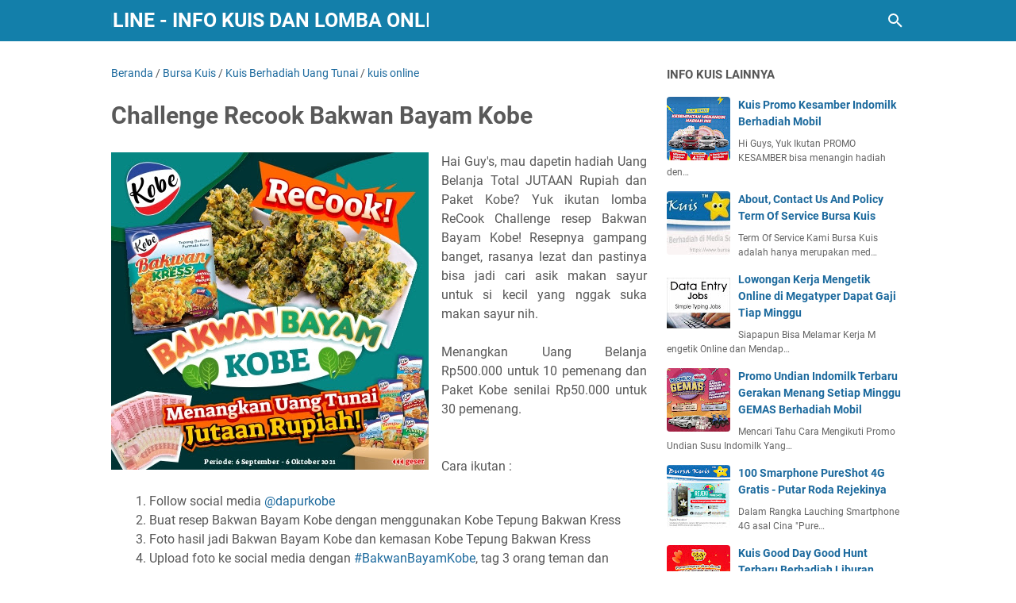

--- FILE ---
content_type: text/javascript; charset=UTF-8
request_url: https://www.bursakuis.com/feeds/posts/default/-/kuis%20online?alt=json-in-script&orderby=updated&start-index=2&max-results=5&callback=msRelatedPosts
body_size: 8093
content:
// API callback
msRelatedPosts({"version":"1.0","encoding":"UTF-8","feed":{"xmlns":"http://www.w3.org/2005/Atom","xmlns$openSearch":"http://a9.com/-/spec/opensearchrss/1.0/","xmlns$blogger":"http://schemas.google.com/blogger/2008","xmlns$georss":"http://www.georss.org/georss","xmlns$gd":"http://schemas.google.com/g/2005","xmlns$thr":"http://purl.org/syndication/thread/1.0","id":{"$t":"tag:blogger.com,1999:blog-6646955512842895171"},"updated":{"$t":"2025-10-15T14:00:05.688+07:00"},"category":[{"term":"Bursa Kuis"},{"term":"Kuis Yang Berakhir"},{"term":"Deadline Bulan Depan"},{"term":"Kuis Berhadiah Voucher Belanja"},{"term":"Burs Kuis"},{"term":"Kuis Berhadiah Motor"},{"term":"Deadline Bulan Ini"},{"term":"Kuis Berhadiah Uang Tunai"},{"term":"Kuis Berhadiah Iphone"},{"term":"kuis online"},{"term":"Give away"},{"term":"kuis berhadiah logam mulia"},{"term":"Kuis Berhadiah HP"},{"term":"Kuis Berhadiah Smartphone Samsung"},{"term":"kuis berhadiah Mobil"},{"term":"kuis berhadiah smartphone"},{"term":"promo undian"},{"term":"kuis berhadiah Sepeda"},{"term":"Kuis Berhadiah gadget"},{"term":"Undian"},{"term":"Kuis berhadiah Sony Play Station 5"},{"term":"Kuis Instagram"},{"term":"kuis berhadiah Laptop"},{"term":"kuis berhadiah"},{"term":"kuis berhadiah saldo Go Pay"},{"term":"Kuis Berhadiah saldo OVO"},{"term":"undian online terbaru"},{"term":"kuis berhadiah kamera"},{"term":"kuis berhadiah smart TV"},{"term":"Kuis Berhadiah TV LED"},{"term":"kuis berhadiah Sepeda Lipat"},{"term":"kuis berhadiah smart watch"},{"term":"kuis berhadiah Smartwatch"},{"term":"Kuis Berhadiah Liburan Ke Luar Negeri"},{"term":"kuis berhadiah  gadget"},{"term":"Sample Gratis"},{"term":"kuis berhadiah E-voucher"},{"term":"Kuis Berhadiah Kamera Mirrorless"},{"term":"Kuis Berhadiah Langsung"},{"term":"Kuis Berhadiah Nintendo Switch"},{"term":"Kuis Berhadiah Paket Umroh Gratis"},{"term":"Kuis Berhadiah Tabungan Pendidikan"},{"term":"survei berhadiah"},{"term":"Kuis Berhadiah Speaker JBL"},{"term":"kuis berhadiah Alat Masak"},{"term":"kuis berhadiah Lemari Es"},{"term":"Kuis berhadiah PS4"},{"term":"kuis Berhadiah wow"},{"term":"kuis berhadiah Mesin Cuci"},{"term":"Kuis Berhadiah Hampers"},{"term":"Kuis Berhadiah Rumah"},{"term":"Kuis Berhadiah Speker Bluetooth"},{"term":"Promo Diskon"},{"term":"kuis Berhadiah Liburan Gratis"},{"term":"kuis berhadiah PS5"},{"term":"lomba foto"},{"term":"undian berhadiah emas"},{"term":"Bursa Game"},{"term":"Bursakuis"},{"term":"Giveaway"},{"term":"Kuis Berhadiah Alat Tulis"},{"term":"Kuis Berhadiah Merchandise"},{"term":"Kuis berhadiah Smarphone Realme"},{"term":"Lomba Foto Alfamart"},{"term":"Lomba Foto Terbaru"},{"term":"Tik Tok Challenge"},{"term":"hadiah langsung"},{"term":"kuis TV LED"},{"term":"kuis alfamart"},{"term":"kuis berhadiah Go pro"},{"term":"kuis berhadiah Voucher Hotel Gratis"},{"term":"kuis berhadiah ac"},{"term":"kuis berhadiah microwave"},{"term":"kuis berhadiah sepatu Olah Raga"},{"term":"kuis berhadiah tv"},{"term":"kuis terbaru"},{"term":"lomba masak"}],"title":{"type":"text","$t":"BURSA KUIS ONLINE - Info Kuis dan Lomba Online Berhadiah"},"subtitle":{"type":"html","$t":"Info Kuis Online Terbaru, Promo Undian dan Lomba Online, Kuis Berhadiah Apa Saja, Lengkap ada di Up Date Info Bursa Kuis Online - Meliputi Kuis Promo Give Away Berhadiah Mobil Terbaru di Media Sosial Instagram, Twitter dan Facebook, Juga Berisi Informasi Kuis Yang Ringan serta Gampang di ikuti dengan Hadiah Yang Menarik serta Tips agar Lebih mudah menjadi Pemenang Kuis dan Lomba Online"},"link":[{"rel":"http://schemas.google.com/g/2005#feed","type":"application/atom+xml","href":"https:\/\/www.bursakuis.com\/feeds\/posts\/default"},{"rel":"self","type":"application/atom+xml","href":"https:\/\/www.blogger.com\/feeds\/6646955512842895171\/posts\/default\/-\/kuis+online?alt=json-in-script\u0026start-index=2\u0026max-results=5\u0026orderby=updated"},{"rel":"alternate","type":"text/html","href":"https:\/\/www.bursakuis.com\/search\/label\/kuis%20online"},{"rel":"hub","href":"http://pubsubhubbub.appspot.com/"},{"rel":"previous","type":"application/atom+xml","href":"https:\/\/www.blogger.com\/feeds\/6646955512842895171\/posts\/default\/-\/kuis+online\/-\/kuis+online?alt=json-in-script\u0026start-index=1\u0026max-results=5\u0026orderby=updated"},{"rel":"next","type":"application/atom+xml","href":"https:\/\/www.blogger.com\/feeds\/6646955512842895171\/posts\/default\/-\/kuis+online\/-\/kuis+online?alt=json-in-script\u0026start-index=7\u0026max-results=5\u0026orderby=updated"}],"author":[{"name":{"$t":"Unknown"},"email":{"$t":"noreply@blogger.com"},"gd$image":{"rel":"http://schemas.google.com/g/2005#thumbnail","width":"16","height":"16","src":"https:\/\/img1.blogblog.com\/img\/b16-rounded.gif"}}],"generator":{"version":"7.00","uri":"http://www.blogger.com","$t":"Blogger"},"openSearch$totalResults":{"$t":"60"},"openSearch$startIndex":{"$t":"2"},"openSearch$itemsPerPage":{"$t":"5"},"entry":[{"id":{"$t":"tag:blogger.com,1999:blog-6646955512842895171.post-6240951290391488483"},"published":{"$t":"2021-10-04T14:24:00.002+07:00"},"updated":{"$t":"2021-10-04T14:24:43.996+07:00"},"category":[{"scheme":"http://www.blogger.com/atom/ns#","term":"Bursa Kuis"},{"scheme":"http://www.blogger.com/atom/ns#","term":"Kuis Berhadiah Iphone"},{"scheme":"http://www.blogger.com/atom/ns#","term":"kuis online"},{"scheme":"http://www.blogger.com/atom/ns#","term":"Undian"}],"title":{"type":"text","$t":"Undian Kopi Kapal Api Terbaru 2021 Kejutan Semangat Kapal Api Spesial Berhadiah Iphone dan Macbook Air"},"content":{"type":"html","$t":"\u003Cdiv class=\"separator\" style=\"clear: both; text-align: center;\"\u003E\u003Cdiv class=\"separator\" style=\"clear: left; float: left; margin-bottom: 1em; margin-right: 1em; text-align: center;\"\u003E\u003Cimg alt=\"Undian Kopi Kapal Api Terbaru 2021 di Alfamidi\" border=\"0\" data-original-height=\"398\" data-original-width=\"400\" height=\"398\" src=\"https:\/\/blogger.googleusercontent.com\/img\/b\/R29vZ2xl\/AVvXsEiA0QjNSXR3AVSaw33STWbxTJyJjx0ma7Y5LRpvpnIVbeH4DI4OSXOCaXSzwi98n32bj6QtptuBl0wtL6hN7POSCOSX35Wx7498HOa0CvFKvE6ZLj24WhBl7t1otcqHY3r78e2VJRIRmpA\/w400-h398\/Undian+Kopi+Kapal+Api+di+Alfamidi+Berhadiah+Iphone+12+dan+MacBook+Air%25281%2529.jpg\" title=\"Undian Kopi Kapal Api Berhadiah Iphone\" width=\"400\" \/\u003E\u003C\/div\u003E\u003C\/div\u003E\u003Cdiv style=\"text-align: left;\"\u003E\u003Ch3\u003EMencari Tahu Info Promo Undian Kopi Kapal Api Kejuatan Spesial 2021 Berhadiah Iphone 12, Macbook Air, Nintendo Switch dan hadiah - hadiah Gratis Lainnya !\u003C\/h3\u003E\u003Cbr \/\u003E\u003C\/div\u003E\u003Cdiv style=\"text-align: justify;\"\u003EHi Guy's ! Ini dia kejutan yang kalian tunggu, Kopi Kapal Api kembali mengadakan promo berhadiah di Alfamidi loh ! yang berlangsung Mulai tanggal 1 Oktober 2021 s\/d 15 November 2021 mendatang ! Yuk \u003Cspan class=\"\"\u003EAwali hari - hari mu dengan secangkir kopi Kapal Api biar semakin semangat \ndan jangan lupa sekalian ikuti program Promo Kejutan Semangat Kapal Api Special\n 2021 nya ya ! ada banyak sekali hadiah - hadiah istimewa yang bisa kalian menangkan kali ini, berupa 3 unit Macbook Air 13.3 inci, 4 unit iPhone 12, 8 unit Nintendo Switch, 58 unit Speaker JBL Go, 58 unit Smartwatch Samsung Galaxy Fit 2 serta Ratusan hadiah lainnya. Caranya cukup mudah. Kalian cukup membeli 1 pcs produk Kopi Kapal Api Special 165 Gram di gerai Alfamidi, kemudian lihat ekor struk belanja kalian, di sana akan tecetak nomor unik, nah langsung saja Foto struk belanjanya dan Kirimkan bersamaan dengan kode unik di ekor struk ke nomor whatsapp : 0812-1202-5550 dengan format :\u0026nbsp;\u003C\/span\u003E\u003C\/div\u003E\u003Cdiv style=\"text-align: justify;\"\u003E\u003Cspan class=\"\"\u003EKapalApi#No.Transaksi#KodeUnik#NamaSesuaiKTP#No.KTP#Kota\u0026nbsp; - jangan lupa simpan Struknya dengan baik ya, agar nanti kalau terpilih jadi salah satu pemenang dapat di gunakan untuk klaim hadiahnya ! gitu aja sih caranya, Gampang banget kan ? untuk lebih jelasnya kalian bisa segera kunjungi gerai Alfamidi terdekat atau lihat promonya di sosial media Alafmidi dan Kopi Kapal Api !\u003Cbr \/\u003E\u003Cbr \/\u003E\u003C\/span\u003E\u003Cbr \/\u003E\u003Cspan class=\"\"\u003E\u003Cspan\u003E\u003Ci\u003EUp date #BursaGiveAway Follow \u003Ca href=\"https:\/\/www.instagram.com\/bursagiveaway\/\" rel=\"nofollow\" target=\"_blank\"\u003E@Bursagiveaway\u003C\/a\u003E\u003Cbr \/\u003E\u003C\/i\u003E\u003Cbr \/\u003E\u003C\/span\u003E\u003C\/span\u003E\u003Ch4 style=\"text-align: center;\"\u003E\u003Cspan\u003E\u003Cspan\u003E\u003Cspan\u003E\u003Ca href=\"https:\/\/c.lazada.co.id\/t\/c.0xfr4d\" rel=\"nofollow\" style=\"margin-left: 1em; margin-right: 1em;\" target=\"_blank\"\u003E\u003Cimg border=\"0\" data-original-height=\"100\" data-original-width=\"340\" height=\"94\" src=\"https:\/\/blogger.googleusercontent.com\/img\/b\/R29vZ2xl\/AVvXsEjtAYfg6y3a_U_Z6_XJGx1Zp8aDE5M0zJ4c3ra8sN9ZvY2aPdkeGOhU3V3kpz0ADjM25267wQin-i9Y123AvJTbEIWicSMvik4HEMRmc70fyoGMGGFlm7pLifvChdT2zdDxaqMwbZMlvyc\/w320-h94\/Bagaimana+Caranya+-+baru.gif\" width=\"320\" \/\u003E\u003C\/a\u003E\u003C\/span\u003E\u003C\/span\u003E\u003C\/span\u003E\u003C\/h4\u003E\u003Cspan\u003E\u003C\/span\u003E\u003Ch4\u003E\u003Cspan class=\"\"\u003E\u003Cbr \/\u003EPeriode Promo Undian Kopi Kapal Api Terbaru di Alfamidi : Sampai 15 November 2021 \u003C\/span\u003E\u003C\/h4\u003E\u003Ch4\u003E\u003Cspan class=\"\"\u003E\u003C\/span\u003E\u003C\/h4\u003E\u003Ch4\u003E\u003Cspan class=\"\"\u003EHadiah Untuk Pemenang Promo Undian Kopi Kapal Api di Alfamidi : \u003C\/span\u003E\u003C\/h4\u003E\u003Cspan class=\"\"\u003E\u003C\/span\u003E\u003Cul\u003E\u003Cli\u003E\u003Cspan class=\"\"\u003E\u0026nbsp;\u0026nbsp;\u0026nbsp; 3 unit Macbook Air 13.3 inch\u003C\/span\u003E\u003C\/li\u003E\u003Cli\u003E\u003Cspan class=\"\"\u003E\u0026nbsp;\u0026nbsp;\u0026nbsp; 4 unit iPhone 12\u003C\/span\u003E\u003C\/li\u003E\u003Cli\u003E\u003Cspan class=\"\"\u003E\u0026nbsp;\u0026nbsp;\u0026nbsp; 8 unit Nintendo Switch\u003C\/span\u003E\u003C\/li\u003E\u003Cli\u003E\u003Cspan class=\"\"\u003E\u0026nbsp;\u0026nbsp;\u0026nbsp; 58 unit Speaker JBL Go 2\u003C\/span\u003E\u003C\/li\u003E\u003Cli\u003E\u003Cspan class=\"\"\u003E\u0026nbsp;\u0026nbsp;\u0026nbsp; 58 unit Smartwatch Samsung Galaxy Fit 2\u003C\/span\u003E\u003C\/li\u003E\u003Cli\u003E\u003Cspan class=\"\"\u003E\u0026nbsp;\u0026nbsp;\u0026nbsp; Ratusan hadiah gratis lainnya\u003C\/span\u003E\u003C\/li\u003E\u003C\/ul\u003E\u003Cspan class=\"\"\u003E\u003Cbr \/\u003ETunggu apa lagi ! ayo segera ikuti Promonya dan \u003C\/span\u003E\u003Cspan class=\"\"\u003E\u003Cspan class=\"\"\u003EMenangkan berbagai hadiah menarik yang siap diundi di akhir periode program !\u003Cbr \/\u003E\u003Cbr \/\u003E\u003Cbr \/\u003E\u003Cbr \/\u003E\u003C\/span\u003E\u003C\/span\u003E\u003Cspan class=\"\"\u003E\u003Cspan class=\"\"\u003E\u003Cspan\u003E\u003Cspan\u003E\u003Cspan\u003E\u003Cspan\u003E\u003Cspan\u003E\u003Cspan\u003E\u003Cspan\u003E\u003Cspan\u003E\u003Cspan\u003ESyarat dan Ketentuan Berlaku - Info Selengkapnya mengenai Promo tersebut di atas, silahkan Baca di Sumber artikel ini.\u003C\/span\u003E\u003Cbr \/\u003E\u003Cspan\u003E\u003Cbr \/\u003E\u003Cbr \/\u003ESumber : \u003Cspan style=\"color: #2b00fe;\"\u003Ehttps:\/\/www.instagram.com\/alfamidi_ku\/\u003C\/span\u003E\u003Cbr \/\u003E\u003Cb\u003E\u003Cbr \/\u003E\u003Cbr \/\u003E\u003Cbr \/\u003EMAU TAHU INFO PROMO LAINNYA YANG LEBIH WOW ? KALIAN MASIH\u0026nbsp; BISA TEMUKAN DENGAN CARA :\u0026nbsp;\u0026nbsp; \u003Cbr \/\u003E\u003C\/b\u003E\u003Cbr \/\u003E\u003C\/span\u003E\u003Cbr \/\u003E\u003C\/span\u003E\u003C\/span\u003E\u003C\/span\u003E\u003C\/span\u003E\u003C\/span\u003E\u003C\/span\u003E\u003C\/span\u003E\u003C\/span\u003E\u003C\/span\u003E\u003C\/span\u003E\u003Cdiv style=\"text-align: center;\"\u003E\u003Cspan\u003E\u003Cspan\u003E\u003Cspan class=\"st\"\u003E\u003Cspan class=\"st\"\u003E\u003Ca href=\"https:\/\/c.lazada.co.id\/t\/c.0xfr4d\" rel=\"nofollow\" style=\"margin-left: 1em; margin-right: 1em;\" target=\"_blank\"\u003E\u003Cimg border=\"0\" data-original-height=\"42\" data-original-width=\"125\" height=\"67\" src=\"https:\/\/blogger.googleusercontent.com\/img\/b\/R29vZ2xl\/AVvXsEhA4b7GH49hZHGmBXGjMdj30NOmqe009gjLBB9r12o8Ij0XuptwaOFdy88p6e2F3NSqA7YAKsevfShyphenhyphen3WtsM478rq1ceMw7ylaEYdAcxn9O5ou8uV_z2X53EAMJOYwGtB3tsIwKZdI_75o\/w200-h67\/klik+disini.png\" width=\"200\" \/\u003E\u003C\/a\u003E\u003C\/span\u003E\u003C\/span\u003E\u003C\/span\u003E \u003C\/span\u003E\u003C\/div\u003E\u003Cspan class=\"\"\u003E\u003C\/span\u003E\u003C\/div\u003E"},"link":[{"rel":"edit","type":"application/atom+xml","href":"https:\/\/www.blogger.com\/feeds\/6646955512842895171\/posts\/default\/6240951290391488483"},{"rel":"self","type":"application/atom+xml","href":"https:\/\/www.blogger.com\/feeds\/6646955512842895171\/posts\/default\/6240951290391488483"},{"rel":"alternate","type":"text/html","href":"https:\/\/www.bursakuis.com\/2021\/10\/undian-kopi-kapal-api-terbaru-2021.html","title":"Undian Kopi Kapal Api Terbaru 2021 Kejutan Semangat Kapal Api Spesial Berhadiah Iphone dan Macbook Air"}],"author":[{"name":{"$t":"Unknown"},"email":{"$t":"noreply@blogger.com"},"gd$image":{"rel":"http://schemas.google.com/g/2005#thumbnail","width":"16","height":"16","src":"https:\/\/img1.blogblog.com\/img\/b16-rounded.gif"}}],"media$thumbnail":{"xmlns$media":"http://search.yahoo.com/mrss/","url":"https:\/\/blogger.googleusercontent.com\/img\/b\/R29vZ2xl\/AVvXsEiA0QjNSXR3AVSaw33STWbxTJyJjx0ma7Y5LRpvpnIVbeH4DI4OSXOCaXSzwi98n32bj6QtptuBl0wtL6hN7POSCOSX35Wx7498HOa0CvFKvE6ZLj24WhBl7t1otcqHY3r78e2VJRIRmpA\/s72-w400-h398-c\/Undian+Kopi+Kapal+Api+di+Alfamidi+Berhadiah+Iphone+12+dan+MacBook+Air%25281%2529.jpg","height":"72","width":"72"}},{"id":{"$t":"tag:blogger.com,1999:blog-6646955512842895171.post-5154566172133353640"},"published":{"$t":"2021-09-27T11:16:00.001+07:00"},"updated":{"$t":"2021-09-27T11:19:10.257+07:00"},"category":[{"scheme":"http://www.blogger.com/atom/ns#","term":"Bursa Kuis"},{"scheme":"http://www.blogger.com/atom/ns#","term":"Give away"},{"scheme":"http://www.blogger.com/atom/ns#","term":"kuis online"}],"title":{"type":"text","$t":"GiveAway Selera Pedas Mie ABC Sepaket Challenge Berhadiah PS5 dan Smart TV"},"content":{"type":"html","$t":"\u003Cdiv class=\"separator\" style=\"clear: both; text-align: center;\"\u003E\u003Cdiv class=\"separator\" style=\"clear: left; float: left; margin-bottom: 1em; margin-right: 1em; text-align: center;\"\u003E\u003Cimg alt=\"Give Away Terbaru - #bursagiveaway\" border=\"0\" data-original-height=\"386\" data-original-width=\"400\" height=\"386\" src=\"https:\/\/blogger.googleusercontent.com\/img\/b\/R29vZ2xl\/AVvXsEg65JXW_hcrmgEzqqgRsUXShACwoYlU9VUyMl5XYUuC-KOV7ry_GkuD5Q3alBoum4absgLKiClJT0Ad80O4FjOqynawGwv-XpW7xoPn5T26cpsHHw5yMOIXkAH3W8-48sLVaiLSAGkqTuI\/w400-h386\/GiveAway+Selera+Pedas+Mie+ABC+Sepaket+Challenge+Berhadiah+PS5+dan+Smart+TV+Min.jpg\" title=\"GiveAway Selera Pedas Mie ABC Sepaket Challenge Berhadiah PS5 dan Smart TV\" width=\"400\" \/\u003E\u003C\/div\u003E\u003C\/div\u003E\u003Cdiv style=\"text-align: left;\"\u003E\u003Ch3\u003EMencari Tahu Cara Mengikuti Kuis Selera Pedas Mie ABC Terbaru - Sepaket Challenge Berhadiah PS5 dan Smart TV\u003C\/h3\u003E\u003Cbr \/\u003E\u003C\/div\u003E\u003Cdiv style=\"text-align: justify;\"\u003EHi Guy's ! Udah siap untuk mengikuti Lomba Kreasi Toping Mie ABC ? ini dia Sepaket challeng dari Selara Pedas ABC yang bisa kalian ikuti mulai 24 September 2021 sampai dengan tanggal 24 Oktober 2021 mendatang ! dapatkan kesempatan memenangkan salah satu hadiah spesialnya berupa Console game terbaru PlayStation 5, smart TV Xiaomi Mi TV 4 32 Inch, Smartphone Samsung A20s\u003Cbr \/\u003EDan juga hadiah Ovo senilai Total 2,5 Juta Rupiah ! Challenge mie ABC kali ini akan mengasah kreativitas kalian semua dalam mengolah toping #MiABC #SeleraPedas, kompetisi oleh semua kalangan tanpa perlu adanya latihan khusus, jadi semuanya berkesempatan untuk memenangkan hadiahnya loh ! buruan ikutan ya guy's ! caranya Tentu saja harus Follow instagram @selerapedasabc dan like postingan info lombanya juga ya ! kemudian baru deh kalian buat klreasi topping pada Mi ABC Selera Pedas varian Pedas Nampol, dan pastikan kreasi kalian cocok dengan menu mie, selanjutnya Berikan nama menu untuk kreasi mie kalian masing – masing dengan singkatan yang unik sesuai isi Toppingnya dan jangan lupa Foto sekreatif mungkin bersama bungkus Pedas Nampol serta segera\u0026nbsp; upload ke instagram feeds kalian masing – masing paling lambat sampai tanggal 24 Oktober 2021 ! cantumkan juga Review mie kreasi kalian seunik mungkin pada caption, awali dengan mencantumkan nama dan arti singkatan mie kalian ya ! kemudian Mention @selerapedasabc dan 3 teman kamu, Serta berikan hashtag #SEPAKETChallenge #NikmatinJanganDilawan ! gitu aja kok caranya, gampang banget kan ! yuk langsung aja simak syarat dan ketentuan lombanya secara lemngkap di Instagram \u003Cspan class=\"\"\u003E@selerapedasabc ! Good Luck ! \u003Cbr \/\u003E\u003Cbr \/\u003E\u003Cbr \/\u003E\u003Ci\u003EUp date #BursaGiveAway Follow \u003Ca href=\"https:\/\/www.instagram.com\/bursagiveaway\/\" rel=\"nofollow\" target=\"_blank\"\u003E@Bursagiveaway\u003C\/a\u003E\u003Cbr \/\u003E\u003C\/i\u003E\u003Cbr \/\u003E\u003C\/span\u003E\u003Ch4 style=\"text-align: center;\"\u003E\u003Cspan\u003E\u003Cspan\u003E\u003Cspan\u003E\u003Ca href=\"https:\/\/c.lazada.co.id\/t\/c.0xfr4d\" rel=\"nofollow\" style=\"margin-left: 1em; margin-right: 1em;\" target=\"_blank\"\u003E\u003Cimg border=\"0\" data-original-height=\"100\" data-original-width=\"340\" height=\"94\" src=\"https:\/\/blogger.googleusercontent.com\/img\/b\/R29vZ2xl\/AVvXsEjtAYfg6y3a_U_Z6_XJGx1Zp8aDE5M0zJ4c3ra8sN9ZvY2aPdkeGOhU3V3kpz0ADjM25267wQin-i9Y123AvJTbEIWicSMvik4HEMRmc70fyoGMGGFlm7pLifvChdT2zdDxaqMwbZMlvyc\/w320-h94\/Bagaimana+Caranya+-+baru.gif\" width=\"320\" \/\u003E\u003C\/a\u003E\u003C\/span\u003E\u003C\/span\u003E\u003C\/span\u003E\u003C\/h4\u003E\u003Cbr \/\u003E\u003Cspan class=\"\"\u003E\u003Cbr \/\u003E\u003C\/span\u003EPeriode Promo Lomba Toping Selera Peda Mie ABC : Sampai Tanggal 24 Oktober 2021\u003Cbr \/\u003E\u003Cbr \/\u003EHadiah Untuk Para Pemenang  Lomba Toping Selera Peda Mie ABC Sepaket Challenge :\u003Cbr \/\u003E\u003Cbr \/\u003E\u0026nbsp;\u0026nbsp;\u0026nbsp; 1 unit Console Game PlayStation 5\u003Cbr \/\u003E\u0026nbsp;\u0026nbsp;\u0026nbsp; 1 unit Smart TV Xiaomi Mi TV 4 32 Inch\u003Cbr \/\u003E\u0026nbsp;\u0026nbsp;\u0026nbsp; 3 unit Smartphone Samsung A20s\u003Cbr \/\u003E\u0026nbsp;\u0026nbsp;\u0026nbsp; Paket Saldo Ovo senilai Rp2.500.000 untuk 5 orang pemenang.\u003Cbr \/\u003E\u003Cbr \/\u003E\u003Cbr \/\u003EAyo Ikutan ! \u003Cspan class=\"\"\u003ESELERA PEDAS PERANG KREASI TOPING SUDAH DIMULAI !\u003C\/span\u003E\u003Cbr \/\u003E\u003Cbr \/\u003E\u0026nbsp;\u003Cbr \/\u003E\u003Cspan\u003E\u003Cspan\u003E\u003Cspan\u003E\u003Cspan\u003E\u003Cspan\u003E\u003Cspan\u003E\u003Cspan\u003E\u003Cspan\u003E\u003Cspan\u003ESyarat dan Ketentuan Berlaku - Info Selengkapnya mengenai Promo tersebut di atas, silahkan Baca di Sumber artikel ini.\u003C\/span\u003E\u003Cbr \/\u003E\u003Cspan\u003E\u003Cbr \/\u003E\u003Cbr \/\u003ESumber : \u003Cspan style=\"color: #2b00fe;\"\u003Ehttps:\/\/www.instagram.com\/selerapedasabc\/\u003C\/span\u003E\u003Cbr \/\u003E\u003Cb\u003E\u003Cbr \/\u003E\u003Cbr \/\u003EMAU TAHU INFO PROMO LAINNYA YANG LEBIH WOW ? KALIAN MASIH\u0026nbsp; BISA TEMUKAN DENGAN CARA :\u0026nbsp;\u0026nbsp; \u003Cbr \/\u003E\u003C\/b\u003E\u003Cbr \/\u003E\u003C\/span\u003E\u003Cbr \/\u003E\u003C\/span\u003E\u003C\/span\u003E\u003C\/span\u003E\u003C\/span\u003E\u003C\/span\u003E\u003C\/span\u003E\u003C\/span\u003E\u003C\/span\u003E\u003Cdiv style=\"text-align: center;\"\u003E\u003Cspan\u003E\u003Cspan\u003E\u003Cspan class=\"st\"\u003E\u003Cspan class=\"st\"\u003E\u003Ca href=\"https:\/\/c.lazada.co.id\/t\/c.0xfr4d\" rel=\"nofollow\" style=\"margin-left: 1em; margin-right: 1em;\" target=\"_blank\"\u003E\u003Cimg border=\"0\" data-original-height=\"42\" data-original-width=\"125\" height=\"67\" src=\"https:\/\/blogger.googleusercontent.com\/img\/b\/R29vZ2xl\/AVvXsEhA4b7GH49hZHGmBXGjMdj30NOmqe009gjLBB9r12o8Ij0XuptwaOFdy88p6e2F3NSqA7YAKsevfShyphenhyphen3WtsM478rq1ceMw7ylaEYdAcxn9O5ou8uV_z2X53EAMJOYwGtB3tsIwKZdI_75o\/w200-h67\/klik+disini.png\" width=\"200\" \/\u003E\u003C\/a\u003E\u003C\/span\u003E\u003C\/span\u003E\u003C\/span\u003E \u003C\/span\u003E\u003C\/div\u003E\u003C\/div\u003E"},"link":[{"rel":"edit","type":"application/atom+xml","href":"https:\/\/www.blogger.com\/feeds\/6646955512842895171\/posts\/default\/5154566172133353640"},{"rel":"self","type":"application/atom+xml","href":"https:\/\/www.blogger.com\/feeds\/6646955512842895171\/posts\/default\/5154566172133353640"},{"rel":"alternate","type":"text/html","href":"https:\/\/www.bursakuis.com\/2021\/09\/giveaway-selera-pedas-mie-abc-sepaket.html","title":"GiveAway Selera Pedas Mie ABC Sepaket Challenge Berhadiah PS5 dan Smart TV"}],"author":[{"name":{"$t":"Unknown"},"email":{"$t":"noreply@blogger.com"},"gd$image":{"rel":"http://schemas.google.com/g/2005#thumbnail","width":"16","height":"16","src":"https:\/\/img1.blogblog.com\/img\/b16-rounded.gif"}}],"media$thumbnail":{"xmlns$media":"http://search.yahoo.com/mrss/","url":"https:\/\/blogger.googleusercontent.com\/img\/b\/R29vZ2xl\/AVvXsEg65JXW_hcrmgEzqqgRsUXShACwoYlU9VUyMl5XYUuC-KOV7ry_GkuD5Q3alBoum4absgLKiClJT0Ad80O4FjOqynawGwv-XpW7xoPn5T26cpsHHw5yMOIXkAH3W8-48sLVaiLSAGkqTuI\/s72-w400-h386-c\/GiveAway+Selera+Pedas+Mie+ABC+Sepaket+Challenge+Berhadiah+PS5+dan+Smart+TV+Min.jpg","height":"72","width":"72"}},{"id":{"$t":"tag:blogger.com,1999:blog-6646955512842895171.post-4019090351518243191"},"published":{"$t":"2021-09-21T14:51:00.000+07:00"},"updated":{"$t":"2021-09-21T14:51:06.945+07:00"},"category":[{"scheme":"http://www.blogger.com/atom/ns#","term":"Bursa Kuis"},{"scheme":"http://www.blogger.com/atom/ns#","term":"Deadline Bulan Depan"},{"scheme":"http://www.blogger.com/atom/ns#","term":"Kuis Berhadiah Uang Tunai"},{"scheme":"http://www.blogger.com/atom/ns#","term":"kuis online"}],"title":{"type":"text","$t":"Lomba Foto Online Tissue Tessa Berhadiah Jutaan Rupiah"},"content":{"type":"html","$t":"\u003Cdiv class=\"separator\" style=\"clear: both; text-align: center;\"\u003E\u003Cdiv class=\"separator\" style=\"clear: left; float: left; margin-bottom: 1em; margin-right: 1em; text-align: center;\"\u003E\u003Cimg border=\"0\" data-original-height=\"399\" data-original-width=\"400\" height=\"399\" src=\"https:\/\/blogger.googleusercontent.com\/img\/b\/R29vZ2xl\/AVvXsEi94yMxVFytSYMNcW5JPM0XPqtEu34E9_d1a9mRlqk03uS4f_QB_pq8ev0vlbnFbkFMMTRbcIjutMKGGx_DJiIwVP-15M4pw3pXk4aEd-01rpbcWtFKibpK3094Gf6Q8JN5RzgHBE88f0o\/w400-h399\/Lomba+Foto+Online+Tissue+Tessa+Berhadiah+Jutaan+Rupiah+Min.jpg\" width=\"400\" \/\u003E\u003C\/div\u003E\u003C\/div\u003E\u003Cdiv style=\"text-align: left;\"\u003E\u003Ch3\u003EMencari Tahu Cara Ikutan Lomba Foto Online Tissue Tessa Berhadiah Jutaan Rupiah !\u003C\/h3\u003E\u003Cbr \/\u003E\u003C\/div\u003E\u003Cdiv style=\"text-align: justify;\"\u003EHi Guy's ! ini saatnya kembali beraksi di depan kamera kalian masing - masing dan raih hadiah utamanya dengan total hadiah mencapai 9 juta rupiah ! Pada kesempatan kali ini Tissue Tessa \u003Cspan class=\"\"\u003Ekembali ngadain lagi nih Photo Competitionnya yang akan berlangsung hingga tanggal 4 Oktober 2021 mendatang ! masih cukup panjang waktunya untuk mempersiapkan segala sesuatunya agar hasil karya foto kalian menjadi yang terbaik di ajang kompetisi kali ini ! kalau sudah siap langsung saja simak cara ikutan lombanya ya guy's ! Langkah pertama pastinya kalian harus kumpulkan dulu Produk Tessa nya ya, kalau masih kurang bisa langsung beli di toko langganan kalian yang terdekat, karena \u003C\/span\u003E\u003Cspan class=\"\"\u003E\u003Cspan class=\"\"\u003EHarus ada produk Tessa di dalam foto yang di submit nantinya ! sebelumnya jangan lupa follow dulu akun IG @tessatissue ya, dan kemudian Bikin foto dengan tema “MOBILE DAN AMAN DISAAT PANDEMI” lalu Upload ke instagram dan Pakai produknya, beri kesan positif tentang tessa Nature Eucaplyptus di foto kalian, sertakan caption semenarik mungkin, selanjutnya buat story dari post lomba tessa competition Dan Tag 5 temanmu untuk diajak ikut kompetisi tersebut ! Setiap akun maksimal boleh submit 3 photo. Selanjutnya Penilaian akan sesuai konsep kompetisi ya, yaitu “mobile dan aman dimasa pandemi” Semua foto yang telah didaftarkan ke Tessa menjadi hak milik perusahaan dan perusahaan berhak menggunakan karya tersebut untuk kegiatan perusahaan. Untuk lebih jelasnya silahkan baca syarat dan ketentuan lombanya di IG \u003C\/span\u003E\u003C\/span\u003E\u003Cspan class=\"\"\u003E\u003Cspan class=\"\"\u003E\u003Cspan class=\"\"\u003E\u003Cspan class=\"\"\u003E@tessatissue - Good Luck !\u003Cbr \/\u003E\u003C\/span\u003E\u003C\/span\u003E\u003C\/span\u003E\u003C\/span\u003E\u003Cbr \/\u003E\u003Ch4 style=\"text-align: center;\"\u003E\u003Cspan\u003E\u003Cspan\u003E\u003Cspan\u003E\u003Ca href=\"https:\/\/c.lazada.co.id\/t\/c.0xfr4d\" rel=\"nofollow\" style=\"margin-left: 1em; margin-right: 1em;\" target=\"_blank\"\u003E\u003Cimg border=\"0\" data-original-height=\"100\" data-original-width=\"340\" height=\"94\" src=\"https:\/\/blogger.googleusercontent.com\/img\/b\/R29vZ2xl\/AVvXsEjtAYfg6y3a_U_Z6_XJGx1Zp8aDE5M0zJ4c3ra8sN9ZvY2aPdkeGOhU3V3kpz0ADjM25267wQin-i9Y123AvJTbEIWicSMvik4HEMRmc70fyoGMGGFlm7pLifvChdT2zdDxaqMwbZMlvyc\/w320-h94\/Bagaimana+Caranya+-+baru.gif\" width=\"320\" \/\u003E\u003C\/a\u003E\u003C\/span\u003E\u003C\/span\u003E\u003C\/span\u003E\u003C\/h4\u003E\u003Cspan class=\"\"\u003E\u003Cspan class=\"\"\u003E\u003Cspan class=\"\"\u003E\u003Cspan class=\"\"\u003E\u003Cbr \/\u003E\u003C\/span\u003E\u003C\/span\u003E\u003C\/span\u003E\u003C\/span\u003E\u003Ch4\u003E\u003Cspan class=\"\"\u003E\u003Cspan class=\"\"\u003E\u003Cspan class=\"\"\u003E\u003Cspan class=\"\"\u003EPeriode Promo Lomba Foto Online Tissue Tessa\u0026nbsp; : Sampai Tanggal 4 Oktober 2021\u003C\/span\u003E\u003C\/span\u003E\u003C\/span\u003E\u003C\/span\u003E\u003C\/h4\u003E\u003Ch4\u003E\u003Cspan class=\"\"\u003E\u003Cspan class=\"\"\u003E\u003Cspan class=\"\"\u003E\u003Cspan class=\"\"\u003E\u003C\/span\u003E\u003C\/span\u003E\u003C\/span\u003E\u003C\/span\u003E\u003C\/h4\u003E\u003Ch4\u003E\u003Cspan class=\"\"\u003E\u003Cspan class=\"\"\u003E\u003Cspan class=\"\"\u003E\u003Cspan class=\"\"\u003EHadiah Untuk Pemenang Lomba Foto Online Tissue Tessa :\u003C\/span\u003E\u003C\/span\u003E\u003C\/span\u003E\u003C\/span\u003E\u003C\/h4\u003E\u003Ch4\u003E\u003Cspan class=\"\"\u003E\u003Cspan class=\"\"\u003E\u003Cspan class=\"\"\u003E\u003Cspan class=\"\"\u003E\u003C\/span\u003E\u003C\/span\u003E\u003C\/span\u003E\u003C\/span\u003E\u003C\/h4\u003E\u003Cspan class=\"\"\u003E\u003Cspan class=\"\"\u003E\u003Cspan class=\"\"\u003E\u003Cspan class=\"\"\u003E\u003Cbr \/\u003E\u003C\/span\u003E\u003C\/span\u003E\u003C\/span\u003E\u003C\/span\u003E\u003Cul\u003E\u003Cli\u003E\u003Cspan class=\"\"\u003E\u003Cspan class=\"\"\u003E\u003Cspan class=\"\"\u003E\u003Cspan class=\"\"\u003E\u003Cspan class=\"\"\u003Eakan ada hadiah sejumlah Rp 150.000 untuk 6 orang dan pemenang hadiah utama , 7.7 Juta \u003C\/span\u003E\u003C\/span\u003E\u003C\/span\u003E\u003C\/span\u003E\u003C\/span\u003E\u003C\/li\u003E\u003C\/ul\u003E\u003Cspan class=\"\"\u003E\u003Cspan class=\"\"\u003E\u003Cspan class=\"\"\u003E\u003Cspan class=\"\"\u003E\u003Cspan class=\"\"\u003E\u003Cbr \/\u003EBuruan Guy's Ikutan Lombanya ! Jangan sampai telat lagi seperti tempo hari ya ! Good Luck !\u003Cbr \/\u003E\u003Cbr \/\u003E\u003Cbr \/\u003E\u003C\/span\u003E\u003C\/span\u003E\u003C\/span\u003E\u003C\/span\u003E\u003C\/span\u003E\u003Cbr \/\u003E\u003Cspan class=\"\"\u003E\u003Cspan class=\"\"\u003E\u003Cspan class=\"\"\u003E\u003Cspan class=\"\"\u003E\u003Cspan class=\"\"\u003E\u003Cspan\u003E\u003Cbr \/\u003E\u003C\/span\u003E\u003Cspan\u003E\u003Cspan\u003E\u003Cspan\u003E\u003Cspan\u003ESyarat dan Ketentuan Berlaku - Info Selengkapnya mengenai Promo tersebut di atas, silahkan Baca di Sumber artikel ini.\u003C\/span\u003E\u003Cbr \/\u003E\u003Cspan\u003E\u003Cbr \/\u003E\u003Cbr \/\u003ESumber : \u003Cspan style=\"color: #2b00fe;\"\u003Ehttps:\/\/www.instagram.com\/tessatissue\/\u003C\/span\u003E\u003Cbr \/\u003E\u003Cbr \/\u003E\u003Cb\u003E\u003Cbr \/\u003E\u003Cbr \/\u003EMAU TAHU INFO PROMO LAINNYA YANG LEBIH WOW ? KALIAN MASIH\u0026nbsp; BISA TEMUKAN DENGAN CARA :\u0026nbsp;\u0026nbsp; \u003Cbr \/\u003E\u003C\/b\u003E\u003Cbr \/\u003E\u003C\/span\u003E\u003Cbr \/\u003E\u003C\/span\u003E\u003C\/span\u003E\u003C\/span\u003E\u003C\/span\u003E\u003C\/span\u003E\u003C\/span\u003E\u003C\/span\u003E\u003C\/span\u003E\u003Cdiv style=\"text-align: center;\"\u003E\u003Cspan\u003E\u003Cspan\u003E\u003Cspan class=\"st\"\u003E\u003Cspan class=\"st\"\u003E\u003Ca href=\"https:\/\/c.lazada.co.id\/t\/c.0xfr4d\" rel=\"nofollow\" style=\"margin-left: 1em; margin-right: 1em;\" target=\"_blank\"\u003E\u003Cimg border=\"0\" data-original-height=\"42\" data-original-width=\"125\" height=\"67\" src=\"https:\/\/blogger.googleusercontent.com\/img\/b\/R29vZ2xl\/AVvXsEhA4b7GH49hZHGmBXGjMdj30NOmqe009gjLBB9r12o8Ij0XuptwaOFdy88p6e2F3NSqA7YAKsevfShyphenhyphen3WtsM478rq1ceMw7ylaEYdAcxn9O5ou8uV_z2X53EAMJOYwGtB3tsIwKZdI_75o\/w200-h67\/klik+disini.png\" width=\"200\" \/\u003E\u003C\/a\u003E\u003C\/span\u003E\u003C\/span\u003E\u003C\/span\u003E \u003C\/span\u003E\u003C\/div\u003E\u003C\/div\u003E"},"link":[{"rel":"edit","type":"application/atom+xml","href":"https:\/\/www.blogger.com\/feeds\/6646955512842895171\/posts\/default\/4019090351518243191"},{"rel":"self","type":"application/atom+xml","href":"https:\/\/www.blogger.com\/feeds\/6646955512842895171\/posts\/default\/4019090351518243191"},{"rel":"alternate","type":"text/html","href":"https:\/\/www.bursakuis.com\/2021\/09\/lomba-foto-online-tissue-tessa.html","title":"Lomba Foto Online Tissue Tessa Berhadiah Jutaan Rupiah"}],"author":[{"name":{"$t":"Unknown"},"email":{"$t":"noreply@blogger.com"},"gd$image":{"rel":"http://schemas.google.com/g/2005#thumbnail","width":"16","height":"16","src":"https:\/\/img1.blogblog.com\/img\/b16-rounded.gif"}}],"media$thumbnail":{"xmlns$media":"http://search.yahoo.com/mrss/","url":"https:\/\/blogger.googleusercontent.com\/img\/b\/R29vZ2xl\/AVvXsEi94yMxVFytSYMNcW5JPM0XPqtEu34E9_d1a9mRlqk03uS4f_QB_pq8ev0vlbnFbkFMMTRbcIjutMKGGx_DJiIwVP-15M4pw3pXk4aEd-01rpbcWtFKibpK3094Gf6Q8JN5RzgHBE88f0o\/s72-w400-h399-c\/Lomba+Foto+Online+Tissue+Tessa+Berhadiah+Jutaan+Rupiah+Min.jpg","height":"72","width":"72"}},{"id":{"$t":"tag:blogger.com,1999:blog-6646955512842895171.post-6228462572067935544"},"published":{"$t":"2021-09-16T19:43:00.016+07:00"},"updated":{"$t":"2021-09-17T09:06:12.587+07:00"},"category":[{"scheme":"http://www.blogger.com/atom/ns#","term":"Bursa Kuis"},{"scheme":"http://www.blogger.com/atom/ns#","term":"kuis berhadiah smartphone"},{"scheme":"http://www.blogger.com/atom/ns#","term":"Kuis Instagram"},{"scheme":"http://www.blogger.com/atom/ns#","term":"kuis online"}],"title":{"type":"text","$t":"Challenge Gaya Nepung Kobe Anti Nanggung"},"content":{"type":"html","$t":"\u003Cdiv class=\"separator\" style=\"clear: both; text-align: center;\"\u003E\u003Cdiv class=\"separator\" style=\"clear: left; float: left; margin-bottom: 1em; margin-right: 1em; text-align: center;\"\u003E\u003Cimg alt=\"Challenge Gaya Nepung Kobe Anti Nanggung\" border=\"0\" data-original-height=\"404\" data-original-width=\"404\" height=\"335\" src=\"https:\/\/blogger.googleusercontent.com\/img\/b\/R29vZ2xl\/AVvXsEgak_KbvgYBxtggVQZK2xU2acREb4ZG-fffzSYXHoyV7LcOOEPDwsv7t8WiEp-n1r8SYZjNl62Qie6hAH-Qj7wMIrM0OJWrwZV04axdfkRlQ-UlM-PNyqU7DyWYryumcjMXiBV8A9ViXqw\/w400-h400\/Banner+web+nepung+-+400x400.jpg\" title=\"Challenge Gaya Nepung Kobe Anti Nanggung\" width=\"400\" \/\u003E\u003C\/div\u003E\u003C\/div\u003E\u003Cdiv style=\"text-align: left;\"\u003E\u003Cdiv style=\"text-align: justify;\"\u003EHai Guy’s, buat kamu yang hobby bergaya depan kamera dan mau \ndapetin hadiah super seru, yuk ikutan bikin pose asik Gaya Nepung Kobe \nAnti Nanggung di TikTok @dapurkobe. \u003Cbr \/\u003E\u003Cbr \/\u003E\u003C\/div\u003E\u003Cdiv style=\"text-align: justify;\"\u003EPastikan kamu membuat \nvideonya dengan Kobe Tepung Kentucky SuperCrispy yah, kamu hanya perlu \nbergaya asik sebebasmu dan sekreatif mungkin. \u003Cbr \/\u003E\u003Cbr \/\u003E\u003C\/div\u003E\u003Cdiv style=\"text-align: justify;\"\u003EMenangkan Total Hadiah Jutaan Rupiah berupa 1 Camera Mirrorless + Mini Studio, 6 Smartphone, 2 Tablet dan 50 Voucher!\u003C\/div\u003E\u003Cdiv style=\"text-align: justify;\"\u003E\u0026nbsp;\u003Cbr \/\u003ECaranya gampang banget Guy's :\u003C\/div\u003E\u003Cdiv style=\"text-align: justify;\"\u003E\u003Cbr \/\u003E\u003C\/div\u003E\u003Col style=\"text-align: left;\"\u003E\u003Cli\u003EFollow akun TikTok @\u003Ca href=\"https:\/\/vt.tiktok.com\/ZSJEE1jBS\/\" rel=\"nofollow\" target=\"_blank\"\u003Edapurkobe\u003C\/a\u003E. Pastiin akun TikTok nggak diprivate\u003C\/li\u003E\u003Cli\u003ECek postingan Gaya Nepung Kobe Anti Nanggung. Tekan \/ Klik Lambang ini \u003Ca href=\"https:\/\/vt.tiktok.com\/ZSJEE1jBS\/\" rel=\"nofollow\" target=\"_blank\"\u003E🎵\u003C\/a\u003E\u003C\/li\u003E\u003Cli\u003ETekan \/ Klik Use this sound\u003C\/li\u003E\u003Cli\u003EBuat berbagai pose asik nepung pakai Kobe Tepung Kentucky SuperCrispy. \nUpload video, buat caption menarik dengan hashtag \u003Ca href=\"https:\/\/www.instagram.com\/explore\/tags\/gayanepungkobeantinanggung\/\" rel=\"nofollow\" target=\"_blank\"\u003E#GayaNepungKobeAntiNanggung\u003C\/a\u003E. Tag 3 teman \u0026amp; mention \u003Ca href=\"https:\/\/vt.tiktok.com\/ZSJEE1jBS\/\" rel=\"nofollow\" target=\"_blank\"\u003E@dapurkobe\u003C\/a\u003E.\u003C\/li\u003E\u003C\/ol\u003E\u003Cdiv style=\"text-align: justify;\"\u003E\u003Cbr \/\u003ETEMA\u003Cbr \/\u003E\u003C\/div\u003E\u003Cdiv style=\"text-align: justify;\"\u003EGaya Nepung Kobe Anti Nanggung\u003C\/div\u003E\u003Cdiv style=\"text-align: justify;\"\u003E\u003Cbr \/\u003E\u003C\/div\u003E\u003Cdiv style=\"text-align: justify;\"\u003E\u003Cbr \/\u003EPENYELENGGARA:\u003Cbr \/\u003E\u003C\/div\u003E\u003Cdiv style=\"text-align: justify;\"\u003E\u003Ca href=\"https:\/\/www.instagram.com\/dapurkobe\/\" rel=\"nofollow\" target=\"_blank\"\u003EDapur Kobe\u003C\/a\u003E\u003C\/div\u003E\u003Cdiv style=\"text-align: justify;\"\u003E\u003Cbr \/\u003E\u003C\/div\u003E\u003Cdiv style=\"text-align: justify;\"\u003E\u003Cbr \/\u003EPERIODE:\u003C\/div\u003E\u003Cdiv style=\"text-align: justify;\"\u003E1 September - 30 September 2021\u003C\/div\u003E\u003Cdiv style=\"text-align: justify;\"\u003E\u003Cbr \/\u003E\u003C\/div\u003E\u003Cdiv style=\"text-align: justify;\"\u003E\u003Cbr \/\u003EHADIAH:\u003C\/div\u003E\u003Cul style=\"text-align: left;\"\u003E\u003Cli\u003E1 Camera Mirrorless + Mini Studio\u0026nbsp;\u003C\/li\u003E\u003Cli\u003E6 Smartphone\u0026nbsp;\u003C\/li\u003E\u003Cli\u003E2 Tablet\u0026nbsp;\u003C\/li\u003E\u003Cli\u003E50 Voucher GoPay\u003C\/li\u003E\u003C\/ul\u003E\u003Cdiv style=\"text-align: justify;\"\u003E\u003Cbr \/\u003E\u003C\/div\u003E\u003Cdiv style=\"text-align: justify;\"\u003ECARA IKUTAN :\u003Cbr \/\u003E\u003C\/div\u003E\u003Col\u003E\u003Cli\u003EFollow akun TikTok \u003Ca href=\"https:\/\/vt.tiktok.com\/ZSJEE1jBS\/\" rel=\"nofollow\" target=\"_blank\"\u003E@dapurkobe\u003C\/a\u003E. Pastiin akun TikTok nggak diprivate\u003C\/li\u003E\u003Cli\u003ECek postingan Gaya Nepung Kobe Anti Nanggung. Tekan \/ Klik Lambang ini \u003Ca href=\"https:\/\/vt.tiktok.com\/ZSJEE1jBS\/\" rel=\"nofollow\" target=\"_blank\"\u003E🎵\u003C\/a\u003E\u003C\/li\u003E\u003Cli\u003ETekan \/ Klik Use this sound\u003C\/li\u003E\u003Cli\u003EBuat berbagai pose asik nepung pakai Kobe Tepung Kentucky SuperCrispy. \nUpload video, buat caption menarik dengan hashtag \n\u003Ca href=\"https:\/\/www.instagram.com\/explore\/tags\/gayanepungkobeantinanggung\/\" rel=\"nofollow\" target=\"_blank\"\u003E#GayaNepungKobeAntiNanggung\u003C\/a\u003E. Tag 3 teman \u0026amp; mention \u003Ca href=\"https:\/\/www.instagram.com\/dapurkobe\/\" rel=\"nofollow\" target=\"_blank\"\u003E@dapurkobe\u003C\/a\u003E.\u003C\/li\u003E\u003C\/ol\u003E\u003Cdiv style=\"text-align: justify;\"\u003E\u003Cbr \/\u003EYuk Guy's tunjukin gaya nepung kamu yang paling maksimal serunya dan menangkan hadiahnya !\u003C\/div\u003E\u003C\/div\u003E"},"link":[{"rel":"edit","type":"application/atom+xml","href":"https:\/\/www.blogger.com\/feeds\/6646955512842895171\/posts\/default\/6228462572067935544"},{"rel":"self","type":"application/atom+xml","href":"https:\/\/www.blogger.com\/feeds\/6646955512842895171\/posts\/default\/6228462572067935544"},{"rel":"alternate","type":"text/html","href":"https:\/\/www.bursakuis.com\/2021\/09\/challenge-gaya-nepung-kobe-anti-nanggung.html","title":"Challenge Gaya Nepung Kobe Anti Nanggung"}],"author":[{"name":{"$t":"Unknown"},"email":{"$t":"noreply@blogger.com"},"gd$image":{"rel":"http://schemas.google.com/g/2005#thumbnail","width":"16","height":"16","src":"https:\/\/img1.blogblog.com\/img\/b16-rounded.gif"}}],"media$thumbnail":{"xmlns$media":"http://search.yahoo.com/mrss/","url":"https:\/\/blogger.googleusercontent.com\/img\/b\/R29vZ2xl\/AVvXsEgak_KbvgYBxtggVQZK2xU2acREb4ZG-fffzSYXHoyV7LcOOEPDwsv7t8WiEp-n1r8SYZjNl62Qie6hAH-Qj7wMIrM0OJWrwZV04axdfkRlQ-UlM-PNyqU7DyWYryumcjMXiBV8A9ViXqw\/s72-w400-h400-c\/Banner+web+nepung+-+400x400.jpg","height":"72","width":"72"}},{"id":{"$t":"tag:blogger.com,1999:blog-6646955512842895171.post-2091662773457727488"},"published":{"$t":"2021-09-16T20:16:00.003+07:00"},"updated":{"$t":"2021-09-16T20:18:55.983+07:00"},"category":[{"scheme":"http://www.blogger.com/atom/ns#","term":"Bursa Kuis"},{"scheme":"http://www.blogger.com/atom/ns#","term":"Kuis Berhadiah Uang Tunai"},{"scheme":"http://www.blogger.com/atom/ns#","term":"kuis online"}],"title":{"type":"text","$t":"Challenge Recook Bakwan Bayam Kobe"},"content":{"type":"html","$t":"\u003Cdiv class=\"separator\" style=\"clear: both; text-align: center;\"\u003E\u003Cdiv class=\"separator\" style=\"clear: left; float: left; margin-bottom: 1em; margin-right: 1em; text-align: center;\"\u003E\u003Cimg alt=\"Challenge Recook Bakwan Bayam Kobe\" border=\"0\" data-original-height=\"400\" data-original-width=\"400\" height=\"305\" src=\"https:\/\/blogger.googleusercontent.com\/img\/b\/R29vZ2xl\/AVvXsEjLNsnUXLq0Z77JpLSXXqIO2Gv3WGnoO6TFnSo87qtbhKbWFNpP0GzhuTh_hlVPcrO3truxEVYruZnNIuOCgNytXETGEUYTihbyRKYBKBIgHM5yI7LbkPjN2DWwhvksC7DmXjKrQ3UKQ2c\/w400-h400\/Template+Square_Kobe_400x400px_19082021+recook.jpg\" title=\"Challenge Recook Bakwan Bayam Kobe\" width=\"400\" \/\u003E\u003C\/div\u003E\u003C\/div\u003E\u003Cdiv style=\"text-align: left;\"\u003E\u003Cdiv style=\"text-align: justify;\"\u003EHai Guy's, mau dapetin hadiah Uang Belanja Total JUTAAN Rupiah dan \nPaket Kobe? Yuk ikutan lomba ReCook Challenge resep Bakwan Bayam Kobe! \nResepnya gampang banget, rasanya lezat dan pastinya bisa jadi cari asik \nmakan sayur untuk si kecil yang nggak suka makan sayur nih.\u003Cbr \/\u003E\u003Cbr \/\u003E\u003C\/div\u003E\u003Cdiv style=\"text-align: justify;\"\u003EMenangkan Uang Belanja Rp500.000 untuk 10 pemenang dan Paket Kobe senilai Rp50.000 untuk 30 pemenang.\u003C\/div\u003E\u003Cdiv\u003E\u003Cbr \/\u003E\u003C\/div\u003E\u003Cdiv\u003E\u003Cbr \/\u003ECara ikutan :\u003Cbr \/\u003E\u003C\/div\u003E\u003Col style=\"text-align: left;\"\u003E\u003Cli\u003EFollow social media \u003Ca href=\"https:\/\/www.instagram.com\/dapurkobe\/\" rel=\"nofollow\" target=\"_blank\"\u003E@dapurkobe\u003C\/a\u003E\u003C\/li\u003E\u003Cli\u003EBuat resep Bakwan Bayam Kobe dengan menggunakan Kobe Tepung Bakwan Kress\u003C\/li\u003E\u003Cli\u003EFoto hasil jadi Bakwan Bayam Kobe dan kemasan Kobe Tepung Bakwan Kress\u003C\/li\u003E\u003Cli\u003EUpload foto ke social media dengan \u003Ca href=\"https:\/\/www.instagram.com\/explore\/tags\/bakwanbayamkobe\/\" rel=\"nofollow\" target=\"_blank\"\u003E#BakwanBayamKobe\u003C\/a\u003E, tag 3 orang teman \ndan caption menarik seputar pengalaman memasak atau rasanya.\u003C\/li\u003E\u003Cli\u003EPastikan akun tidak dikunci\u003C\/li\u003E\u003C\/ol\u003E\u003Cdiv\u003E\u003Cbr \/\u003E\u003C\/div\u003E\u003Cdiv\u003ETEMA:\u003C\/div\u003E\u003Cdiv\u003ERecook Challenge Bakwan Bayam Kobe\u003C\/div\u003E\u003Cdiv\u003E\u003Cbr \/\u003E\u003C\/div\u003E\u003Cdiv\u003EPenyelenggara:\u003C\/div\u003E\u003Cdiv\u003E\u003Ca href=\"https:\/\/www.instagram.com\/dapurkobe\/\" rel=\"nofollow\" target=\"_blank\"\u003EDapur Kobe\u003C\/a\u003E\u003C\/div\u003E\u003Cdiv\u003E\u003Cbr \/\u003E\u003C\/div\u003E\u003Cdiv\u003EPERIODE:\u003C\/div\u003E\u003Cdiv\u003E6 September - 6 Oktober 2021\u003C\/div\u003E\u003Cdiv\u003E\u003Cbr \/\u003E\u003C\/div\u003E\u003Cdiv\u003EHADIAH:\u003C\/div\u003E\u003Cul\u003E\u003Cli\u003EUang Belanja Rp500.000 @10 pemenang\u003C\/li\u003E\u003Cli\u003EPaket Kobe Rp50.000 @30 pemenang\u003C\/li\u003E\u003C\/ul\u003E\u003Cdiv\u003E\u003Cbr \/\u003E\u003C\/div\u003E\u003Cdiv\u003ECARA IKUTAN:\u003C\/div\u003E\u003Col\u003E\u003Cli\u003EFollow social media \u003Ca href=\"https:\/\/www.instagram.com\/dapurkobe\/\" rel=\"nofollow\" target=\"_blank\"\u003E@dapurkobe\u003C\/a\u003E\u003C\/li\u003E\u003Cli\u003EBuat resep Bakwan Bayam Kobe dengan menggunakan Kobe Tepung Bakwan Kress\u003C\/li\u003E\u003Cli\u003EFoto hasil jadi Bakwan Bayam Kobe dan kemasan Kobe Tepung Bakwan Kress\u003C\/li\u003E\u003Cli\u003EUpload foto ke social media dengan \u003Ca href=\"https:\/\/www.instagram.com\/explore\/tags\/bakwanbayamkobe\/\" rel=\"nofollow\" target=\"_blank\"\u003E#BakwanBayamKobe\u003C\/a\u003E, tag 3 orang teman \ndan caption menarik seputar pengalaman memasak atau rasanya.\u003C\/li\u003E\u003Cli\u003EPastikan akun tidak dikunci\u003Cbr \/\u003E\u003Cbr \/\u003E\u003C\/li\u003E\u003C\/ol\u003E\u003Cdiv\u003EAyo\n rebut hadiahnya dan dapetin manfaat sehat makan sayur bayam! Jangan \nlupa ikutan Guy's\u0026nbsp; \u003Ca href=\"https:\/\/www.instagram.com\/explore\/tags\/dapurkobe\/\" rel=\"nofollow\" target=\"_blank\"\u003E#dapurkobe \u003C\/a\u003E\u003Ca href=\"https:\/\/www.instagram.com\/explore\/tags\/tepungkobe\/\" rel=\"nofollow\" target=\"_blank\"\u003E#tepungkobe\u003C\/a\u003E\u003Ca href=\"https:\/\/www.instagram.com\/explore\/tags\/kobetepungbakwankress\/\" rel=\"nofollow\" target=\"_blank\"\u003E #KobeTepungBakwanKress\u003C\/a\u003E\u003C\/div\u003E\u003C\/div\u003E"},"link":[{"rel":"edit","type":"application/atom+xml","href":"https:\/\/www.blogger.com\/feeds\/6646955512842895171\/posts\/default\/2091662773457727488"},{"rel":"self","type":"application/atom+xml","href":"https:\/\/www.blogger.com\/feeds\/6646955512842895171\/posts\/default\/2091662773457727488"},{"rel":"alternate","type":"text/html","href":"https:\/\/www.bursakuis.com\/2021\/09\/challenge-recook-bakwan-bayam-kobe.html","title":"Challenge Recook Bakwan Bayam Kobe"}],"author":[{"name":{"$t":"Unknown"},"email":{"$t":"noreply@blogger.com"},"gd$image":{"rel":"http://schemas.google.com/g/2005#thumbnail","width":"16","height":"16","src":"https:\/\/img1.blogblog.com\/img\/b16-rounded.gif"}}],"media$thumbnail":{"xmlns$media":"http://search.yahoo.com/mrss/","url":"https:\/\/blogger.googleusercontent.com\/img\/b\/R29vZ2xl\/AVvXsEjLNsnUXLq0Z77JpLSXXqIO2Gv3WGnoO6TFnSo87qtbhKbWFNpP0GzhuTh_hlVPcrO3truxEVYruZnNIuOCgNytXETGEUYTihbyRKYBKBIgHM5yI7LbkPjN2DWwhvksC7DmXjKrQ3UKQ2c\/s72-w400-h400-c\/Template+Square_Kobe_400x400px_19082021+recook.jpg","height":"72","width":"72"},"georss$featurename":{"$t":"Jakarta, Daerah Khusus Ibukota Jakarta, Indonesia"},"georss$point":{"$t":"-6.2087634 106.845599"},"georss$box":{"$t":"-60.649458368939378 36.533099000000007 48.231931568939373 177.158099"}}]}});

--- FILE ---
content_type: text/javascript; charset=UTF-8
request_url: https://www.bursakuis.com/feeds/posts/summary/-/Kuis%20Berhadiah%20Uang%20Tunai?alt=json-in-script&callback=bacaJuga&max-results=5
body_size: 3785
content:
// API callback
bacaJuga({"version":"1.0","encoding":"UTF-8","feed":{"xmlns":"http://www.w3.org/2005/Atom","xmlns$openSearch":"http://a9.com/-/spec/opensearchrss/1.0/","xmlns$blogger":"http://schemas.google.com/blogger/2008","xmlns$georss":"http://www.georss.org/georss","xmlns$gd":"http://schemas.google.com/g/2005","xmlns$thr":"http://purl.org/syndication/thread/1.0","id":{"$t":"tag:blogger.com,1999:blog-6646955512842895171"},"updated":{"$t":"2025-10-15T14:00:05.688+07:00"},"category":[{"term":"Bursa Kuis"},{"term":"Kuis Yang Berakhir"},{"term":"Deadline Bulan Depan"},{"term":"Kuis Berhadiah Voucher Belanja"},{"term":"Burs Kuis"},{"term":"Kuis Berhadiah Motor"},{"term":"Deadline Bulan Ini"},{"term":"Kuis Berhadiah Uang Tunai"},{"term":"Kuis Berhadiah Iphone"},{"term":"kuis online"},{"term":"Give away"},{"term":"kuis berhadiah logam mulia"},{"term":"Kuis Berhadiah HP"},{"term":"Kuis Berhadiah Smartphone Samsung"},{"term":"kuis berhadiah Mobil"},{"term":"kuis berhadiah smartphone"},{"term":"promo undian"},{"term":"kuis berhadiah Sepeda"},{"term":"Kuis Berhadiah gadget"},{"term":"Undian"},{"term":"Kuis berhadiah Sony Play Station 5"},{"term":"Kuis Instagram"},{"term":"kuis berhadiah Laptop"},{"term":"kuis berhadiah"},{"term":"kuis berhadiah saldo Go Pay"},{"term":"Kuis Berhadiah saldo OVO"},{"term":"undian online terbaru"},{"term":"kuis berhadiah kamera"},{"term":"kuis berhadiah smart TV"},{"term":"Kuis Berhadiah TV LED"},{"term":"kuis berhadiah Sepeda Lipat"},{"term":"kuis berhadiah smart watch"},{"term":"kuis berhadiah Smartwatch"},{"term":"Kuis Berhadiah Liburan Ke Luar Negeri"},{"term":"kuis berhadiah  gadget"},{"term":"Sample Gratis"},{"term":"kuis berhadiah E-voucher"},{"term":"Kuis Berhadiah Kamera Mirrorless"},{"term":"Kuis Berhadiah Langsung"},{"term":"Kuis Berhadiah Nintendo Switch"},{"term":"Kuis Berhadiah Paket Umroh Gratis"},{"term":"Kuis Berhadiah Tabungan Pendidikan"},{"term":"survei berhadiah"},{"term":"Kuis Berhadiah Speaker JBL"},{"term":"kuis berhadiah Alat Masak"},{"term":"kuis berhadiah Lemari Es"},{"term":"Kuis berhadiah PS4"},{"term":"kuis Berhadiah wow"},{"term":"kuis berhadiah Mesin Cuci"},{"term":"Kuis Berhadiah Hampers"},{"term":"Kuis Berhadiah Rumah"},{"term":"Kuis Berhadiah Speker Bluetooth"},{"term":"Promo Diskon"},{"term":"kuis Berhadiah Liburan Gratis"},{"term":"kuis berhadiah PS5"},{"term":"lomba foto"},{"term":"undian berhadiah emas"},{"term":"Bursa Game"},{"term":"Bursakuis"},{"term":"Giveaway"},{"term":"Kuis Berhadiah Alat Tulis"},{"term":"Kuis Berhadiah Merchandise"},{"term":"Kuis berhadiah Smarphone Realme"},{"term":"Lomba Foto Alfamart"},{"term":"Lomba Foto Terbaru"},{"term":"Tik Tok Challenge"},{"term":"hadiah langsung"},{"term":"kuis TV LED"},{"term":"kuis alfamart"},{"term":"kuis berhadiah Go pro"},{"term":"kuis berhadiah Voucher Hotel Gratis"},{"term":"kuis berhadiah ac"},{"term":"kuis berhadiah microwave"},{"term":"kuis berhadiah sepatu Olah Raga"},{"term":"kuis berhadiah tv"},{"term":"kuis terbaru"},{"term":"lomba masak"}],"title":{"type":"text","$t":"BURSA KUIS ONLINE - Info Kuis dan Lomba Online Berhadiah"},"subtitle":{"type":"html","$t":"Info Kuis Online Terbaru, Promo Undian dan Lomba Online, Kuis Berhadiah Apa Saja, Lengkap ada di Up Date Info Bursa Kuis Online - Meliputi Kuis Promo Give Away Berhadiah Mobil Terbaru di Media Sosial Instagram, Twitter dan Facebook, Juga Berisi Informasi Kuis Yang Ringan serta Gampang di ikuti dengan Hadiah Yang Menarik serta Tips agar Lebih mudah menjadi Pemenang Kuis dan Lomba Online"},"link":[{"rel":"http://schemas.google.com/g/2005#feed","type":"application/atom+xml","href":"https:\/\/www.bursakuis.com\/feeds\/posts\/summary"},{"rel":"self","type":"application/atom+xml","href":"https:\/\/www.blogger.com\/feeds\/6646955512842895171\/posts\/summary\/-\/Kuis+Berhadiah+Uang+Tunai?alt=json-in-script\u0026max-results=5"},{"rel":"alternate","type":"text/html","href":"https:\/\/www.bursakuis.com\/search\/label\/Kuis%20Berhadiah%20Uang%20Tunai"},{"rel":"hub","href":"http://pubsubhubbub.appspot.com/"},{"rel":"next","type":"application/atom+xml","href":"https:\/\/www.blogger.com\/feeds\/6646955512842895171\/posts\/summary\/-\/Kuis+Berhadiah+Uang+Tunai\/-\/Kuis+Berhadiah+Uang+Tunai?alt=json-in-script\u0026start-index=6\u0026max-results=5"}],"author":[{"name":{"$t":"Unknown"},"email":{"$t":"noreply@blogger.com"},"gd$image":{"rel":"http://schemas.google.com/g/2005#thumbnail","width":"16","height":"16","src":"https:\/\/img1.blogblog.com\/img\/b16-rounded.gif"}}],"generator":{"version":"7.00","uri":"http://www.blogger.com","$t":"Blogger"},"openSearch$totalResults":{"$t":"71"},"openSearch$startIndex":{"$t":"1"},"openSearch$itemsPerPage":{"$t":"5"},"entry":[{"id":{"$t":"tag:blogger.com,1999:blog-6646955512842895171.post-3448260264080828206"},"published":{"$t":"2022-11-04T14:49:00.003+07:00"},"updated":{"$t":"2022-11-04T14:49:46.760+07:00"},"category":[{"scheme":"http://www.blogger.com/atom/ns#","term":"Bursa Kuis"},{"scheme":"http://www.blogger.com/atom/ns#","term":"Kuis Berhadiah Smartphone Samsung"},{"scheme":"http://www.blogger.com/atom/ns#","term":"Kuis Berhadiah Uang Tunai"}],"title":{"type":"text","$t":"Kuis Alfagift Review Challenge Berhadiah Uang Tunai Puluhan Juta Rupiah"},"summary":{"type":"text","$t":"Mencari Tahu Info Promo Kuis Alfagift Review Challenge Berhadiah Uang Tunai Puluhan Juta Rupiah, Smartphone, Smarwatch Hingga Voucher Belanja Gratis ! Dari dulu Alfamart dan Alfagift memang selalu banyak promo berhadiah, dan kali ini kembali mengadakan challenge berhadiah cetar loh dengan tema Alfagift Review Challenge yang selenggarakan di media sosial Instagram dan Tiktok, Periode Challengenya "},"link":[{"rel":"edit","type":"application/atom+xml","href":"https:\/\/www.blogger.com\/feeds\/6646955512842895171\/posts\/default\/3448260264080828206"},{"rel":"self","type":"application/atom+xml","href":"https:\/\/www.blogger.com\/feeds\/6646955512842895171\/posts\/default\/3448260264080828206"},{"rel":"alternate","type":"text/html","href":"https:\/\/www.bursakuis.com\/2022\/11\/kuis-alfagift-review-challenge.html","title":"Kuis Alfagift Review Challenge Berhadiah Uang Tunai Puluhan Juta Rupiah"}],"author":[{"name":{"$t":"Unknown"},"email":{"$t":"noreply@blogger.com"},"gd$image":{"rel":"http://schemas.google.com/g/2005#thumbnail","width":"16","height":"16","src":"https:\/\/img1.blogblog.com\/img\/b16-rounded.gif"}}],"media$thumbnail":{"xmlns$media":"http://search.yahoo.com/mrss/","url":"https:\/\/blogger.googleusercontent.com\/img\/b\/R29vZ2xl\/AVvXsEhfNJbOMHXSeqH65fOChU2-yFDaOqDdvllgdWFfRBLb1BsFiatCRs-8VyRhFDZAKKbr8FkNA0Yd1dgELLCfv7wFmsLMVu6AS-xu0FQVjysKYg-KZOa1H3s4cpVL54bWSkhyLcTkvGw3CVALiF54Wou3nchZBYqy4hvumh3YAfEh_jWQrQtKuRqeHfl5\/s72-w400-h400-c\/Promo%20Alfamart%20Berhadiah%20Terbaru%202023.jpg","height":"72","width":"72"}},{"id":{"$t":"tag:blogger.com,1999:blog-6646955512842895171.post-42396819282840797"},"published":{"$t":"2022-10-07T13:52:00.003+07:00"},"updated":{"$t":"2022-10-07T13:52:54.262+07:00"},"category":[{"scheme":"http://www.blogger.com/atom/ns#","term":"Bursa Kuis"},{"scheme":"http://www.blogger.com/atom/ns#","term":"Kuis Berhadiah Smartphone Samsung"},{"scheme":"http://www.blogger.com/atom/ns#","term":"Kuis Berhadiah Uang Tunai"},{"scheme":"http://www.blogger.com/atom/ns#","term":"promo undian"}],"title":{"type":"text","$t":"Promo Es Krim Kul Kul Meriah Berhadiah Langsung 500 Samsung A03s dan Beasiswa Tunai 30 Juta Rupiah"},"summary":{"type":"text","$t":"Mencari Tahu Promo Undian Stick Es Krim Kul Kul Meriah Berhadiah Langsung 500 Samsung A03s dan Tabungan Pendidikan Total 30 Juta Rupiah.Hi Guys, ini dia info menarik bagi yang hobby makan ice cream dan sekaligus pemburu hadiah promo undian, karena brand Ice Cream Kul Kul melalui PT Indolakto kembali mengadakan Program Promo Kul Kul Meriah dengan hadiah yang cukup banyak yaitu berupa 500 unit "},"link":[{"rel":"edit","type":"application/atom+xml","href":"https:\/\/www.blogger.com\/feeds\/6646955512842895171\/posts\/default\/42396819282840797"},{"rel":"self","type":"application/atom+xml","href":"https:\/\/www.blogger.com\/feeds\/6646955512842895171\/posts\/default\/42396819282840797"},{"rel":"alternate","type":"text/html","href":"https:\/\/www.bursakuis.com\/2022\/10\/promo-es-krim-kul-kul-meriah-berhadiah.html","title":"Promo Es Krim Kul Kul Meriah Berhadiah Langsung 500 Samsung A03s dan Beasiswa Tunai 30 Juta Rupiah"}],"author":[{"name":{"$t":"Unknown"},"email":{"$t":"noreply@blogger.com"},"gd$image":{"rel":"http://schemas.google.com/g/2005#thumbnail","width":"16","height":"16","src":"https:\/\/img1.blogblog.com\/img\/b16-rounded.gif"}}],"media$thumbnail":{"xmlns$media":"http://search.yahoo.com/mrss/","url":"https:\/\/blogger.googleusercontent.com\/img\/b\/R29vZ2xl\/AVvXsEg8SDWigtvVI36cmwZEZau-zXKrAymJ2jSCgBgQin3foWlNfINaB_1bNSqhxlXuQvEsplVspESl_arlxw635Gxe0fVVW3ciqpWAeiXLfOpU45HVsGOm8zyUCyySToE2xtj9PNgv0heGvyYoBerAHiB2fnbDb0_eK0aw8mV7vhIaqmFrMxgID7HuBoDb\/s72-w400-h270-c\/Promo%20Undian%20Es%20Krim%20Kul%20Kul%20Meriah%20Berhadiah%20500%20Samsung%20A03s%20dan%20Tabungan%2030%20Juta%20Rupiah.jpg","height":"72","width":"72"}},{"id":{"$t":"tag:blogger.com,1999:blog-6646955512842895171.post-2231671325885692157"},"published":{"$t":"2022-09-02T15:46:00.001+07:00"},"updated":{"$t":"2022-09-02T15:46:36.381+07:00"},"category":[{"scheme":"http://www.blogger.com/atom/ns#","term":"Kuis Berhadiah HP"},{"scheme":"http://www.blogger.com/atom/ns#","term":"Kuis Berhadiah Liburan Ke Luar Negeri"},{"scheme":"http://www.blogger.com/atom/ns#","term":"kuis berhadiah logam mulia"},{"scheme":"http://www.blogger.com/atom/ns#","term":"Kuis Berhadiah Uang Tunai"}],"title":{"type":"text","$t":"Undian Soklin Prancisvaganza 2022 Berhadiah Liburan Gratis Ke Paris"},"summary":{"type":"text","$t":"Mencari Tahu Cara Mengikuti Promo Undian Soklin Prancisvaganza 2022 Berhadiah Liburan Gratis Ke Paris, Samsung Galaxy S21, Kepingan Logam Mulia dan Uang Tunai Total Puluhan Juta Rupiah.Hi Guy's Jumpa lagi dengan mimin di sini :) ! Udah lama kami gak menyapa kalian dengan up date postingan di web Bursakuis.com, soalnya sepi di sini, makanya bantu share dong biar mimin semangat buat up date "},"link":[{"rel":"edit","type":"application/atom+xml","href":"https:\/\/www.blogger.com\/feeds\/6646955512842895171\/posts\/default\/2231671325885692157"},{"rel":"self","type":"application/atom+xml","href":"https:\/\/www.blogger.com\/feeds\/6646955512842895171\/posts\/default\/2231671325885692157"},{"rel":"alternate","type":"text/html","href":"https:\/\/www.bursakuis.com\/2022\/09\/undian-soklin-prancisvaganza-2022.html","title":"Undian Soklin Prancisvaganza 2022 Berhadiah Liburan Gratis Ke Paris"}],"author":[{"name":{"$t":"Unknown"},"email":{"$t":"noreply@blogger.com"},"gd$image":{"rel":"http://schemas.google.com/g/2005#thumbnail","width":"16","height":"16","src":"https:\/\/img1.blogblog.com\/img\/b16-rounded.gif"}}],"media$thumbnail":{"xmlns$media":"http://search.yahoo.com/mrss/","url":"https:\/\/blogger.googleusercontent.com\/img\/b\/R29vZ2xl\/AVvXsEg3hDr28I7lyKzfGXcbByzrEo0i9a1lcfRQAGwmnBOxBoWEm3Nxqn-cFmiLei8rmtjvwwqgEmVIv-XJCf1u1IpkVVxBFIuQ48WzSRF-FwZDfovwSrYQJQeO--KTwRCGomzwZxzmdJ78QrAHMXzNEyEVWbRVO599Ab2l0Nx8EBQGg02NjRXg4vYcBZ07\/s72-w530-h640-c\/Undian%20Soklin%20Prancisvaganza%202022%20Berhadiah%20Liburan%20Gratis%20Ke%20Paris.jpg","height":"72","width":"72"}},{"id":{"$t":"tag:blogger.com,1999:blog-6646955512842895171.post-6340761907764119445"},"published":{"$t":"2022-07-21T14:31:00.005+07:00"},"updated":{"$t":"2022-07-21T14:41:28.486+07:00"},"category":[{"scheme":"http://www.blogger.com/atom/ns#","term":"kuis berhadiah Mobil"},{"scheme":"http://www.blogger.com/atom/ns#","term":"Kuis Berhadiah Motor"},{"scheme":"http://www.blogger.com/atom/ns#","term":"Kuis Berhadiah Uang Tunai"}],"title":{"type":"text","$t":"Kuis Lomba Masak Fiesta Nugget Fun Cooking 2022 Berhadiah Mobil  Motor dan Uang Tunai"},"summary":{"type":"text","$t":"Mencari Tahu Informasi Kuis Lomba Kreasi Masakan Fiesta Nugget Fun Cooking 2022 Berhadiah Mobil\u0026nbsp; Motor dan Uang TunaiWah.. Fiesta Nugget kembali ngadain Promo Lomba Kreasi masakan berhadiah cetar nih guys, dan kali ini Hadiahnya benar - benar Mantul Banget ! dan bagi kalian yang hobi banget kreasi masakan tentu saja jangan sampai melewatkan kesempatan emas ini, Lombanya sudah di mulai loh, "},"link":[{"rel":"edit","type":"application/atom+xml","href":"https:\/\/www.blogger.com\/feeds\/6646955512842895171\/posts\/default\/6340761907764119445"},{"rel":"self","type":"application/atom+xml","href":"https:\/\/www.blogger.com\/feeds\/6646955512842895171\/posts\/default\/6340761907764119445"},{"rel":"alternate","type":"text/html","href":"https:\/\/www.bursakuis.com\/2022\/07\/kuis-lomba-masak-fiesta-nugget-fun.html","title":"Kuis Lomba Masak Fiesta Nugget Fun Cooking 2022 Berhadiah Mobil  Motor dan Uang Tunai"}],"author":[{"name":{"$t":"Unknown"},"email":{"$t":"noreply@blogger.com"},"gd$image":{"rel":"http://schemas.google.com/g/2005#thumbnail","width":"16","height":"16","src":"https:\/\/img1.blogblog.com\/img\/b16-rounded.gif"}}],"media$thumbnail":{"xmlns$media":"http://search.yahoo.com/mrss/","url":"https:\/\/blogger.googleusercontent.com\/img\/b\/R29vZ2xl\/AVvXsEiSa6RJdqK0jPvJMpXhf9Ke3HltGFkm0dgYY0vItzCQ36-rGF_8J4rol_uWSH952fMFTHI4qZkDFxf-zSH_pPZb1dvz6WQ8sLu3xmj-vmnpUCGImUYruadhUCqzIs7fkt7TIPr7Y87fRUfIm2Jwy4qs7vcxWVzI4e06nItJGblOks3bi1siH06dlAWl\/s72-w522-h640-c\/Kuis%20Lomba%20Masak%20Fiesta%20Nugget%20Fun%20Cooking%202022%20Berhadiah%20Mobil%20%20Motor%20dan%20Uang%20Tunai.jpg","height":"72","width":"72"}},{"id":{"$t":"tag:blogger.com,1999:blog-6646955512842895171.post-6611287624080453243"},"published":{"$t":"2022-06-07T13:54:00.001+07:00"},"updated":{"$t":"2022-06-07T13:55:47.886+07:00"},"category":[{"scheme":"http://www.blogger.com/atom/ns#","term":"Bursa Kuis"},{"scheme":"http://www.blogger.com/atom/ns#","term":"Kuis Berhadiah Uang Tunai"}],"title":{"type":"text","$t":"Undian Buku Tulis Sidu Rejeki Tahun Ajaran Baru Berhadiah Ratusan Juta Rupiah"},"summary":{"type":"text","$t":"Mencari Tahu Promo Undian Sidu Rejeki Tahun Ajaran Baru Berhadiah Ratusan Juta Rupiah !Hi Guys ! Kejutan promo buku tulis sinar dunia atau SIDU di awal Tahun ajaran Baru 2022 - 2023ini\u0026nbsp; sudah di mulai nih, ayo siapa yang ingin dapat rejeki nomplok dari SIDU ? buruan deh lengkapi perlengkapan sekolah putra dan putri kalian dengan produk - produk Sidu yah guys dan jangan lupa ikuti romo Undian"},"link":[{"rel":"edit","type":"application/atom+xml","href":"https:\/\/www.blogger.com\/feeds\/6646955512842895171\/posts\/default\/6611287624080453243"},{"rel":"self","type":"application/atom+xml","href":"https:\/\/www.blogger.com\/feeds\/6646955512842895171\/posts\/default\/6611287624080453243"},{"rel":"alternate","type":"text/html","href":"https:\/\/www.bursakuis.com\/2022\/06\/undian-buku-tulis-sidu-rejeki-tahun.html","title":"Undian Buku Tulis Sidu Rejeki Tahun Ajaran Baru Berhadiah Ratusan Juta Rupiah"}],"author":[{"name":{"$t":"Unknown"},"email":{"$t":"noreply@blogger.com"},"gd$image":{"rel":"http://schemas.google.com/g/2005#thumbnail","width":"16","height":"16","src":"https:\/\/img1.blogblog.com\/img\/b16-rounded.gif"}}],"media$thumbnail":{"xmlns$media":"http://search.yahoo.com/mrss/","url":"https:\/\/blogger.googleusercontent.com\/img\/b\/R29vZ2xl\/AVvXsEgCqLithizf8SDsW5UIsy1MYkL9qNBze9D_Q1kiPZ8MQhSTf0_NCkSivoRq9Y0t0UnUeYBQSO_hUwL8gQIgQsCJ2LqwJJrnUK-u8t-5xjqcVlULXh0zOPI1VObJh8lGiVqSEA1ikHoH0WIe4zR3W4HoVWq6Mzf28fuITVCb8ZP1mxnpnuto-OktaZ4e\/s72-w470-h640-c\/Promo%20Undian%20Sidu%20Rejeki%20Tahun%20Ajaran%20Baru%20Berhadiah%20Uang%20Tunai%20Ratusan%20Juta%20Rupiah%20-%20min.jpg","height":"72","width":"72"}}]}});

--- FILE ---
content_type: text/javascript; charset=UTF-8
request_url: https://www.bursakuis.com/feeds/posts/summary/-/kuis%20online?alt=json-in-script&callback=bacaJuga&max-results=5
body_size: 3722
content:
// API callback
bacaJuga({"version":"1.0","encoding":"UTF-8","feed":{"xmlns":"http://www.w3.org/2005/Atom","xmlns$openSearch":"http://a9.com/-/spec/opensearchrss/1.0/","xmlns$blogger":"http://schemas.google.com/blogger/2008","xmlns$georss":"http://www.georss.org/georss","xmlns$gd":"http://schemas.google.com/g/2005","xmlns$thr":"http://purl.org/syndication/thread/1.0","id":{"$t":"tag:blogger.com,1999:blog-6646955512842895171"},"updated":{"$t":"2025-10-15T14:00:05.688+07:00"},"category":[{"term":"Bursa Kuis"},{"term":"Kuis Yang Berakhir"},{"term":"Deadline Bulan Depan"},{"term":"Kuis Berhadiah Voucher Belanja"},{"term":"Burs Kuis"},{"term":"Kuis Berhadiah Motor"},{"term":"Deadline Bulan Ini"},{"term":"Kuis Berhadiah Uang Tunai"},{"term":"Kuis Berhadiah Iphone"},{"term":"kuis online"},{"term":"Give away"},{"term":"kuis berhadiah logam mulia"},{"term":"Kuis Berhadiah HP"},{"term":"Kuis Berhadiah Smartphone Samsung"},{"term":"kuis berhadiah Mobil"},{"term":"kuis berhadiah smartphone"},{"term":"promo undian"},{"term":"kuis berhadiah Sepeda"},{"term":"Kuis Berhadiah gadget"},{"term":"Undian"},{"term":"Kuis berhadiah Sony Play Station 5"},{"term":"Kuis Instagram"},{"term":"kuis berhadiah Laptop"},{"term":"kuis berhadiah"},{"term":"kuis berhadiah saldo Go Pay"},{"term":"Kuis Berhadiah saldo OVO"},{"term":"undian online terbaru"},{"term":"kuis berhadiah kamera"},{"term":"kuis berhadiah smart TV"},{"term":"Kuis Berhadiah TV LED"},{"term":"kuis berhadiah Sepeda Lipat"},{"term":"kuis berhadiah smart watch"},{"term":"kuis berhadiah Smartwatch"},{"term":"Kuis Berhadiah Liburan Ke Luar Negeri"},{"term":"kuis berhadiah  gadget"},{"term":"Sample Gratis"},{"term":"kuis berhadiah E-voucher"},{"term":"Kuis Berhadiah Kamera Mirrorless"},{"term":"Kuis Berhadiah Langsung"},{"term":"Kuis Berhadiah Nintendo Switch"},{"term":"Kuis Berhadiah Paket Umroh Gratis"},{"term":"Kuis Berhadiah Tabungan Pendidikan"},{"term":"survei berhadiah"},{"term":"Kuis Berhadiah Speaker JBL"},{"term":"kuis berhadiah Alat Masak"},{"term":"kuis berhadiah Lemari Es"},{"term":"Kuis berhadiah PS4"},{"term":"kuis Berhadiah wow"},{"term":"kuis berhadiah Mesin Cuci"},{"term":"Kuis Berhadiah Hampers"},{"term":"Kuis Berhadiah Rumah"},{"term":"Kuis Berhadiah Speker Bluetooth"},{"term":"Promo Diskon"},{"term":"kuis Berhadiah Liburan Gratis"},{"term":"kuis berhadiah PS5"},{"term":"lomba foto"},{"term":"undian berhadiah emas"},{"term":"Bursa Game"},{"term":"Bursakuis"},{"term":"Giveaway"},{"term":"Kuis Berhadiah Alat Tulis"},{"term":"Kuis Berhadiah Merchandise"},{"term":"Kuis berhadiah Smarphone Realme"},{"term":"Lomba Foto Alfamart"},{"term":"Lomba Foto Terbaru"},{"term":"Tik Tok Challenge"},{"term":"hadiah langsung"},{"term":"kuis TV LED"},{"term":"kuis alfamart"},{"term":"kuis berhadiah Go pro"},{"term":"kuis berhadiah Voucher Hotel Gratis"},{"term":"kuis berhadiah ac"},{"term":"kuis berhadiah microwave"},{"term":"kuis berhadiah sepatu Olah Raga"},{"term":"kuis berhadiah tv"},{"term":"kuis terbaru"},{"term":"lomba masak"}],"title":{"type":"text","$t":"BURSA KUIS ONLINE - Info Kuis dan Lomba Online Berhadiah"},"subtitle":{"type":"html","$t":"Info Kuis Online Terbaru, Promo Undian dan Lomba Online, Kuis Berhadiah Apa Saja, Lengkap ada di Up Date Info Bursa Kuis Online - Meliputi Kuis Promo Give Away Berhadiah Mobil Terbaru di Media Sosial Instagram, Twitter dan Facebook, Juga Berisi Informasi Kuis Yang Ringan serta Gampang di ikuti dengan Hadiah Yang Menarik serta Tips agar Lebih mudah menjadi Pemenang Kuis dan Lomba Online"},"link":[{"rel":"http://schemas.google.com/g/2005#feed","type":"application/atom+xml","href":"https:\/\/www.bursakuis.com\/feeds\/posts\/summary"},{"rel":"self","type":"application/atom+xml","href":"https:\/\/www.blogger.com\/feeds\/6646955512842895171\/posts\/summary\/-\/kuis+online?alt=json-in-script\u0026max-results=5"},{"rel":"alternate","type":"text/html","href":"https:\/\/www.bursakuis.com\/search\/label\/kuis%20online"},{"rel":"hub","href":"http://pubsubhubbub.appspot.com/"},{"rel":"next","type":"application/atom+xml","href":"https:\/\/www.blogger.com\/feeds\/6646955512842895171\/posts\/summary\/-\/kuis+online\/-\/kuis+online?alt=json-in-script\u0026start-index=6\u0026max-results=5"}],"author":[{"name":{"$t":"Unknown"},"email":{"$t":"noreply@blogger.com"},"gd$image":{"rel":"http://schemas.google.com/g/2005#thumbnail","width":"16","height":"16","src":"https:\/\/img1.blogblog.com\/img\/b16-rounded.gif"}}],"generator":{"version":"7.00","uri":"http://www.blogger.com","$t":"Blogger"},"openSearch$totalResults":{"$t":"60"},"openSearch$startIndex":{"$t":"1"},"openSearch$itemsPerPage":{"$t":"5"},"entry":[{"id":{"$t":"tag:blogger.com,1999:blog-6646955512842895171.post-4097605909151941559"},"published":{"$t":"2021-10-27T15:38:00.002+07:00"},"updated":{"$t":"2021-10-27T15:38:43.920+07:00"},"category":[{"scheme":"http://www.blogger.com/atom/ns#","term":"Bursa Kuis"},{"scheme":"http://www.blogger.com/atom/ns#","term":"Deadline Bulan Depan"},{"scheme":"http://www.blogger.com/atom/ns#","term":"Kuis Berhadiah Motor"},{"scheme":"http://www.blogger.com/atom/ns#","term":"Kuis Berhadiah Uang Tunai"},{"scheme":"http://www.blogger.com/atom/ns#","term":"kuis online"}],"title":{"type":"text","$t":"Lomba Cerita Berkendara Bersama Suzuki Berhadiah Motor Dan Uang Tunai Jutaan Rupiah"},"summary":{"type":"text","$t":"Mencari Tahu Info Kuis Lomba Cerita Berkendara Bersama Suzuki Berhadiah Motor Dan Uang Tunai Jutaan RupiahHi Guy's ! Kalian semua pasti punya kisah atau cerita spesial ketika berkendara, Nah pada kesempatan kali ini kalian di ajak oleh Suzuki untuk menceritakan  momen paling berkesan kalian bersama Suzuki dan dapatkan kesempatan memenangkan Hadiah Sepeda Motor NEX II Gratis serta Uang Tunai alias"},"link":[{"rel":"edit","type":"application/atom+xml","href":"https:\/\/www.blogger.com\/feeds\/6646955512842895171\/posts\/default\/4097605909151941559"},{"rel":"self","type":"application/atom+xml","href":"https:\/\/www.blogger.com\/feeds\/6646955512842895171\/posts\/default\/4097605909151941559"},{"rel":"alternate","type":"text/html","href":"https:\/\/www.bursakuis.com\/2021\/10\/lomba-cerita-berkendara-bersama-suzuki.html","title":"Lomba Cerita Berkendara Bersama Suzuki Berhadiah Motor Dan Uang Tunai Jutaan Rupiah"}],"author":[{"name":{"$t":"Unknown"},"email":{"$t":"noreply@blogger.com"},"gd$image":{"rel":"http://schemas.google.com/g/2005#thumbnail","width":"16","height":"16","src":"https:\/\/img1.blogblog.com\/img\/b16-rounded.gif"}}],"media$thumbnail":{"xmlns$media":"http://search.yahoo.com/mrss/","url":"https:\/\/blogger.googleusercontent.com\/img\/b\/R29vZ2xl\/AVvXsEhdtGmXUlaS1a_f-zzlcEEq_mA5ZU1VVwbv651pRQFL_TSWYHubqzXiNf8BjsCou1dt3HvrRm0jdmIhNdP95Vb4FssR0BkAil5ni0kMZocWQy_JdrsPEOCzy1YrByp25g1MxHpWwK-KDHM\/s72-w400-h393-c\/Lomba+Cerita+Berkendara+Bersama+Suzuki+Berhadiah+Motor+Dan+Uang+Tunai+Min.jpg","height":"72","width":"72"}},{"id":{"$t":"tag:blogger.com,1999:blog-6646955512842895171.post-6240951290391488483"},"published":{"$t":"2021-10-04T14:24:00.002+07:00"},"updated":{"$t":"2021-10-04T14:24:43.996+07:00"},"category":[{"scheme":"http://www.blogger.com/atom/ns#","term":"Bursa Kuis"},{"scheme":"http://www.blogger.com/atom/ns#","term":"Kuis Berhadiah Iphone"},{"scheme":"http://www.blogger.com/atom/ns#","term":"kuis online"},{"scheme":"http://www.blogger.com/atom/ns#","term":"Undian"}],"title":{"type":"text","$t":"Undian Kopi Kapal Api Terbaru 2021 Kejutan Semangat Kapal Api Spesial Berhadiah Iphone dan Macbook Air"},"summary":{"type":"text","$t":"Mencari Tahu Info Promo Undian Kopi Kapal Api Kejuatan Spesial 2021 Berhadiah Iphone 12, Macbook Air, Nintendo Switch dan hadiah - hadiah Gratis Lainnya !Hi Guy's ! Ini dia kejutan yang kalian tunggu, Kopi Kapal Api kembali mengadakan promo berhadiah di Alfamidi loh ! yang berlangsung Mulai tanggal 1 Oktober 2021 s\/d 15 November 2021 mendatang ! Yuk Awali hari - hari mu dengan secangkir kopi "},"link":[{"rel":"edit","type":"application/atom+xml","href":"https:\/\/www.blogger.com\/feeds\/6646955512842895171\/posts\/default\/6240951290391488483"},{"rel":"self","type":"application/atom+xml","href":"https:\/\/www.blogger.com\/feeds\/6646955512842895171\/posts\/default\/6240951290391488483"},{"rel":"alternate","type":"text/html","href":"https:\/\/www.bursakuis.com\/2021\/10\/undian-kopi-kapal-api-terbaru-2021.html","title":"Undian Kopi Kapal Api Terbaru 2021 Kejutan Semangat Kapal Api Spesial Berhadiah Iphone dan Macbook Air"}],"author":[{"name":{"$t":"Unknown"},"email":{"$t":"noreply@blogger.com"},"gd$image":{"rel":"http://schemas.google.com/g/2005#thumbnail","width":"16","height":"16","src":"https:\/\/img1.blogblog.com\/img\/b16-rounded.gif"}}],"media$thumbnail":{"xmlns$media":"http://search.yahoo.com/mrss/","url":"https:\/\/blogger.googleusercontent.com\/img\/b\/R29vZ2xl\/AVvXsEiA0QjNSXR3AVSaw33STWbxTJyJjx0ma7Y5LRpvpnIVbeH4DI4OSXOCaXSzwi98n32bj6QtptuBl0wtL6hN7POSCOSX35Wx7498HOa0CvFKvE6ZLj24WhBl7t1otcqHY3r78e2VJRIRmpA\/s72-w400-h398-c\/Undian+Kopi+Kapal+Api+di+Alfamidi+Berhadiah+Iphone+12+dan+MacBook+Air%25281%2529.jpg","height":"72","width":"72"}},{"id":{"$t":"tag:blogger.com,1999:blog-6646955512842895171.post-5154566172133353640"},"published":{"$t":"2021-09-27T11:16:00.001+07:00"},"updated":{"$t":"2021-09-27T11:19:10.257+07:00"},"category":[{"scheme":"http://www.blogger.com/atom/ns#","term":"Bursa Kuis"},{"scheme":"http://www.blogger.com/atom/ns#","term":"Give away"},{"scheme":"http://www.blogger.com/atom/ns#","term":"kuis online"}],"title":{"type":"text","$t":"GiveAway Selera Pedas Mie ABC Sepaket Challenge Berhadiah PS5 dan Smart TV"},"summary":{"type":"text","$t":"Mencari Tahu Cara Mengikuti Kuis Selera Pedas Mie ABC Terbaru - Sepaket Challenge Berhadiah PS5 dan Smart TVHi Guy's ! Udah siap untuk mengikuti Lomba Kreasi Toping Mie ABC ? ini dia Sepaket challeng dari Selara Pedas ABC yang bisa kalian ikuti mulai 24 September 2021 sampai dengan tanggal 24 Oktober 2021 mendatang ! dapatkan kesempatan memenangkan salah satu hadiah spesialnya berupa Console game"},"link":[{"rel":"edit","type":"application/atom+xml","href":"https:\/\/www.blogger.com\/feeds\/6646955512842895171\/posts\/default\/5154566172133353640"},{"rel":"self","type":"application/atom+xml","href":"https:\/\/www.blogger.com\/feeds\/6646955512842895171\/posts\/default\/5154566172133353640"},{"rel":"alternate","type":"text/html","href":"https:\/\/www.bursakuis.com\/2021\/09\/giveaway-selera-pedas-mie-abc-sepaket.html","title":"GiveAway Selera Pedas Mie ABC Sepaket Challenge Berhadiah PS5 dan Smart TV"}],"author":[{"name":{"$t":"Unknown"},"email":{"$t":"noreply@blogger.com"},"gd$image":{"rel":"http://schemas.google.com/g/2005#thumbnail","width":"16","height":"16","src":"https:\/\/img1.blogblog.com\/img\/b16-rounded.gif"}}],"media$thumbnail":{"xmlns$media":"http://search.yahoo.com/mrss/","url":"https:\/\/blogger.googleusercontent.com\/img\/b\/R29vZ2xl\/AVvXsEg65JXW_hcrmgEzqqgRsUXShACwoYlU9VUyMl5XYUuC-KOV7ry_GkuD5Q3alBoum4absgLKiClJT0Ad80O4FjOqynawGwv-XpW7xoPn5T26cpsHHw5yMOIXkAH3W8-48sLVaiLSAGkqTuI\/s72-w400-h386-c\/GiveAway+Selera+Pedas+Mie+ABC+Sepaket+Challenge+Berhadiah+PS5+dan+Smart+TV+Min.jpg","height":"72","width":"72"}},{"id":{"$t":"tag:blogger.com,1999:blog-6646955512842895171.post-4019090351518243191"},"published":{"$t":"2021-09-21T14:51:00.000+07:00"},"updated":{"$t":"2021-09-21T14:51:06.945+07:00"},"category":[{"scheme":"http://www.blogger.com/atom/ns#","term":"Bursa Kuis"},{"scheme":"http://www.blogger.com/atom/ns#","term":"Deadline Bulan Depan"},{"scheme":"http://www.blogger.com/atom/ns#","term":"Kuis Berhadiah Uang Tunai"},{"scheme":"http://www.blogger.com/atom/ns#","term":"kuis online"}],"title":{"type":"text","$t":"Lomba Foto Online Tissue Tessa Berhadiah Jutaan Rupiah"},"summary":{"type":"text","$t":"Mencari Tahu Cara Ikutan Lomba Foto Online Tissue Tessa Berhadiah Jutaan Rupiah !Hi Guy's ! ini saatnya kembali beraksi di depan kamera kalian masing - masing dan raih hadiah utamanya dengan total hadiah mencapai 9 juta rupiah ! Pada kesempatan kali ini Tissue Tessa kembali ngadain lagi nih Photo Competitionnya yang akan berlangsung hingga tanggal 4 Oktober 2021 mendatang ! masih cukup panjang "},"link":[{"rel":"edit","type":"application/atom+xml","href":"https:\/\/www.blogger.com\/feeds\/6646955512842895171\/posts\/default\/4019090351518243191"},{"rel":"self","type":"application/atom+xml","href":"https:\/\/www.blogger.com\/feeds\/6646955512842895171\/posts\/default\/4019090351518243191"},{"rel":"alternate","type":"text/html","href":"https:\/\/www.bursakuis.com\/2021\/09\/lomba-foto-online-tissue-tessa.html","title":"Lomba Foto Online Tissue Tessa Berhadiah Jutaan Rupiah"}],"author":[{"name":{"$t":"Unknown"},"email":{"$t":"noreply@blogger.com"},"gd$image":{"rel":"http://schemas.google.com/g/2005#thumbnail","width":"16","height":"16","src":"https:\/\/img1.blogblog.com\/img\/b16-rounded.gif"}}],"media$thumbnail":{"xmlns$media":"http://search.yahoo.com/mrss/","url":"https:\/\/blogger.googleusercontent.com\/img\/b\/R29vZ2xl\/AVvXsEi94yMxVFytSYMNcW5JPM0XPqtEu34E9_d1a9mRlqk03uS4f_QB_pq8ev0vlbnFbkFMMTRbcIjutMKGGx_DJiIwVP-15M4pw3pXk4aEd-01rpbcWtFKibpK3094Gf6Q8JN5RzgHBE88f0o\/s72-w400-h399-c\/Lomba+Foto+Online+Tissue+Tessa+Berhadiah+Jutaan+Rupiah+Min.jpg","height":"72","width":"72"}},{"id":{"$t":"tag:blogger.com,1999:blog-6646955512842895171.post-2091662773457727488"},"published":{"$t":"2021-09-16T20:16:00.003+07:00"},"updated":{"$t":"2021-09-16T20:18:55.983+07:00"},"category":[{"scheme":"http://www.blogger.com/atom/ns#","term":"Bursa Kuis"},{"scheme":"http://www.blogger.com/atom/ns#","term":"Kuis Berhadiah Uang Tunai"},{"scheme":"http://www.blogger.com/atom/ns#","term":"kuis online"}],"title":{"type":"text","$t":"Challenge Recook Bakwan Bayam Kobe"},"summary":{"type":"text","$t":"Hai Guy's, mau dapetin hadiah Uang Belanja Total JUTAAN Rupiah dan \nPaket Kobe? Yuk ikutan lomba ReCook Challenge resep Bakwan Bayam Kobe! \nResepnya gampang banget, rasanya lezat dan pastinya bisa jadi cari asik \nmakan sayur untuk si kecil yang nggak suka makan sayur nih.Menangkan Uang Belanja Rp500.000 untuk 10 pemenang dan Paket Kobe senilai Rp50.000 untuk 30 pemenang.Cara ikutan :Follow social"},"link":[{"rel":"edit","type":"application/atom+xml","href":"https:\/\/www.blogger.com\/feeds\/6646955512842895171\/posts\/default\/2091662773457727488"},{"rel":"self","type":"application/atom+xml","href":"https:\/\/www.blogger.com\/feeds\/6646955512842895171\/posts\/default\/2091662773457727488"},{"rel":"alternate","type":"text/html","href":"https:\/\/www.bursakuis.com\/2021\/09\/challenge-recook-bakwan-bayam-kobe.html","title":"Challenge Recook Bakwan Bayam Kobe"}],"author":[{"name":{"$t":"Unknown"},"email":{"$t":"noreply@blogger.com"},"gd$image":{"rel":"http://schemas.google.com/g/2005#thumbnail","width":"16","height":"16","src":"https:\/\/img1.blogblog.com\/img\/b16-rounded.gif"}}],"media$thumbnail":{"xmlns$media":"http://search.yahoo.com/mrss/","url":"https:\/\/blogger.googleusercontent.com\/img\/b\/R29vZ2xl\/AVvXsEjLNsnUXLq0Z77JpLSXXqIO2Gv3WGnoO6TFnSo87qtbhKbWFNpP0GzhuTh_hlVPcrO3truxEVYruZnNIuOCgNytXETGEUYTihbyRKYBKBIgHM5yI7LbkPjN2DWwhvksC7DmXjKrQ3UKQ2c\/s72-w400-h400-c\/Template+Square_Kobe_400x400px_19082021+recook.jpg","height":"72","width":"72"},"georss$featurename":{"$t":"Jakarta, Daerah Khusus Ibukota Jakarta, Indonesia"},"georss$point":{"$t":"-6.2087634 106.845599"},"georss$box":{"$t":"-60.649458368939378 36.533099000000007 48.231931568939373 177.158099"}}]}});

--- FILE ---
content_type: text/javascript; charset=UTF-8
request_url: https://www.bursakuis.com/feeds/posts/summary/-/kuis%20online?alt=json-in-script&orderby=updated&max-results=0&callback=msRandomIndex
body_size: 1144
content:
// API callback
msRandomIndex({"version":"1.0","encoding":"UTF-8","feed":{"xmlns":"http://www.w3.org/2005/Atom","xmlns$openSearch":"http://a9.com/-/spec/opensearchrss/1.0/","xmlns$blogger":"http://schemas.google.com/blogger/2008","xmlns$georss":"http://www.georss.org/georss","xmlns$gd":"http://schemas.google.com/g/2005","xmlns$thr":"http://purl.org/syndication/thread/1.0","id":{"$t":"tag:blogger.com,1999:blog-6646955512842895171"},"updated":{"$t":"2025-10-15T14:00:05.688+07:00"},"category":[{"term":"Bursa Kuis"},{"term":"Kuis Yang Berakhir"},{"term":"Deadline Bulan Depan"},{"term":"Kuis Berhadiah Voucher Belanja"},{"term":"Burs Kuis"},{"term":"Kuis Berhadiah Motor"},{"term":"Deadline Bulan Ini"},{"term":"Kuis Berhadiah Uang Tunai"},{"term":"Kuis Berhadiah Iphone"},{"term":"kuis online"},{"term":"Give away"},{"term":"kuis berhadiah logam mulia"},{"term":"Kuis Berhadiah HP"},{"term":"Kuis Berhadiah Smartphone Samsung"},{"term":"kuis berhadiah Mobil"},{"term":"kuis berhadiah smartphone"},{"term":"promo undian"},{"term":"kuis berhadiah Sepeda"},{"term":"Kuis Berhadiah gadget"},{"term":"Undian"},{"term":"Kuis berhadiah Sony Play Station 5"},{"term":"Kuis Instagram"},{"term":"kuis berhadiah Laptop"},{"term":"kuis berhadiah"},{"term":"kuis berhadiah saldo Go Pay"},{"term":"Kuis Berhadiah saldo OVO"},{"term":"undian online terbaru"},{"term":"kuis berhadiah kamera"},{"term":"kuis berhadiah smart TV"},{"term":"Kuis Berhadiah TV LED"},{"term":"kuis berhadiah Sepeda Lipat"},{"term":"kuis berhadiah smart watch"},{"term":"kuis berhadiah Smartwatch"},{"term":"Kuis Berhadiah Liburan Ke Luar Negeri"},{"term":"kuis berhadiah  gadget"},{"term":"Sample Gratis"},{"term":"kuis berhadiah E-voucher"},{"term":"Kuis Berhadiah Kamera Mirrorless"},{"term":"Kuis Berhadiah Langsung"},{"term":"Kuis Berhadiah Nintendo Switch"},{"term":"Kuis Berhadiah Paket Umroh Gratis"},{"term":"Kuis Berhadiah Tabungan Pendidikan"},{"term":"survei berhadiah"},{"term":"Kuis Berhadiah Speaker JBL"},{"term":"kuis berhadiah Alat Masak"},{"term":"kuis berhadiah Lemari Es"},{"term":"Kuis berhadiah PS4"},{"term":"kuis Berhadiah wow"},{"term":"kuis berhadiah Mesin Cuci"},{"term":"Kuis Berhadiah Hampers"},{"term":"Kuis Berhadiah Rumah"},{"term":"Kuis Berhadiah Speker Bluetooth"},{"term":"Promo Diskon"},{"term":"kuis Berhadiah Liburan Gratis"},{"term":"kuis berhadiah PS5"},{"term":"lomba foto"},{"term":"undian berhadiah emas"},{"term":"Bursa Game"},{"term":"Bursakuis"},{"term":"Giveaway"},{"term":"Kuis Berhadiah Alat Tulis"},{"term":"Kuis Berhadiah Merchandise"},{"term":"Kuis berhadiah Smarphone Realme"},{"term":"Lomba Foto Alfamart"},{"term":"Lomba Foto Terbaru"},{"term":"Tik Tok Challenge"},{"term":"hadiah langsung"},{"term":"kuis TV LED"},{"term":"kuis alfamart"},{"term":"kuis berhadiah Go pro"},{"term":"kuis berhadiah Voucher Hotel Gratis"},{"term":"kuis berhadiah ac"},{"term":"kuis berhadiah microwave"},{"term":"kuis berhadiah sepatu Olah Raga"},{"term":"kuis berhadiah tv"},{"term":"kuis terbaru"},{"term":"lomba masak"}],"title":{"type":"text","$t":"BURSA KUIS ONLINE - Info Kuis dan Lomba Online Berhadiah"},"subtitle":{"type":"html","$t":"Info Kuis Online Terbaru, Promo Undian dan Lomba Online, Kuis Berhadiah Apa Saja, Lengkap ada di Up Date Info Bursa Kuis Online - Meliputi Kuis Promo Give Away Berhadiah Mobil Terbaru di Media Sosial Instagram, Twitter dan Facebook, Juga Berisi Informasi Kuis Yang Ringan serta Gampang di ikuti dengan Hadiah Yang Menarik serta Tips agar Lebih mudah menjadi Pemenang Kuis dan Lomba Online"},"link":[{"rel":"http://schemas.google.com/g/2005#feed","type":"application/atom+xml","href":"https:\/\/www.bursakuis.com\/feeds\/posts\/summary"},{"rel":"self","type":"application/atom+xml","href":"https:\/\/www.blogger.com\/feeds\/6646955512842895171\/posts\/summary\/-\/kuis+online?alt=json-in-script\u0026max-results=0\u0026orderby=updated"},{"rel":"alternate","type":"text/html","href":"https:\/\/www.bursakuis.com\/search\/label\/kuis%20online"},{"rel":"hub","href":"http://pubsubhubbub.appspot.com/"}],"author":[{"name":{"$t":"Unknown"},"email":{"$t":"noreply@blogger.com"},"gd$image":{"rel":"http://schemas.google.com/g/2005#thumbnail","width":"16","height":"16","src":"https:\/\/img1.blogblog.com\/img\/b16-rounded.gif"}}],"generator":{"version":"7.00","uri":"http://www.blogger.com","$t":"Blogger"},"openSearch$totalResults":{"$t":"60"},"openSearch$startIndex":{"$t":"1"},"openSearch$itemsPerPage":{"$t":"0"}}});